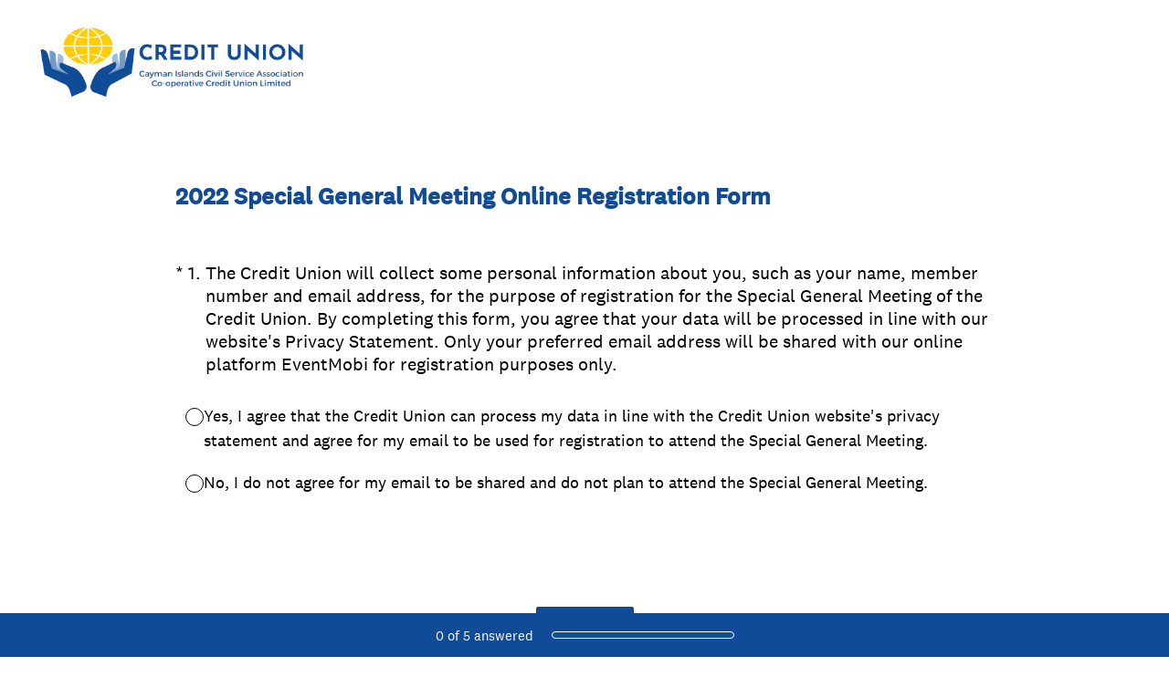

--- FILE ---
content_type: text/javascript
request_url: https://prod.smassets.net/assets/smweb/_next/static/chunks/26-3031fd735f63e937.js
body_size: 20956
content:
"use strict";(self.webpackChunk_N_E=self.webpackChunk_N_E||[]).push([[26],{68762:function(e,t,r){function n(e){for(var t=arguments.length,r=Array(t>1?t-1:0),n=1;n<t;n++)r[n-1]=arguments[n];throw Error("[Immer] minified error nr: "+e+(r.length?" "+r.map(function(e){return"'"+e+"'"}).join(","):"")+". Find the full error at: https://bit.ly/3cXEKWf")}function o(e){return!!e&&!!e[Q]}function i(e){var t;return!!e&&(function(e){if(!e||"object"!=typeof e)return!1;var t=Object.getPrototypeOf(e);if(null===t)return!0;var r=Object.hasOwnProperty.call(t,"constructor")&&t.constructor;return r===Object||"function"==typeof r&&Function.toString.call(r)===$}(e)||Array.isArray(e)||!!e[W]||!!(null===(t=e.constructor)||void 0===t?void 0:t[W])||d(e)||f(e))}function a(e,t,r){void 0===r&&(r=!1),0===u(e)?(r?Object.keys:U)(e).forEach(function(n){r&&"symbol"==typeof n||t(n,e[n],e)}):e.forEach(function(r,n){return t(n,r,e)})}function u(e){var t=e[Q];return t?t.i>3?t.i-4:t.i:Array.isArray(e)?1:d(e)?2:f(e)?3:0}function s(e,t){return 2===u(e)?e.has(t):Object.prototype.hasOwnProperty.call(e,t)}function c(e,t,r){var n=u(e);2===n?e.set(t,r):3===n?e.add(r):e[t]=r}function l(e,t){return e===t?0!==e||1/e==1/t:e!=e&&t!=t}function d(e){return L&&e instanceof Map}function f(e){return M&&e instanceof Set}function v(e){return e.o||e.t}function p(e){if(Array.isArray(e))return Array.prototype.slice.call(e);var t=G(e);delete t[Q];for(var r=U(t),n=0;n<r.length;n++){var o=r[n],i=t[o];!1===i.writable&&(i.writable=!0,i.configurable=!0),(i.get||i.set)&&(t[o]={configurable:!0,writable:!0,enumerable:i.enumerable,value:e[o]})}return Object.create(Object.getPrototypeOf(e),t)}function h(e,t){return void 0===t&&(t=!1),b(e)||o(e)||!i(e)||(u(e)>1&&(e.set=e.add=e.clear=e.delete=m),Object.freeze(e),t&&a(e,function(e,t){return h(t,!0)},!0)),e}function m(){n(2)}function b(e){return null==e||"object"!=typeof e||Object.isFrozen(e)}function y(e){var t=K[e];return t||n(18,e),t}function g(e,t){t&&(y("Patches"),e.u=[],e.s=[],e.v=t)}function E(e){k(e),e.p.forEach(F),e.p=null}function k(e){e===I&&(I=e.l)}function D(e){return I={p:[],l:I,h:e,m:!0,_:0}}function F(e){var t=e[Q];0===t.i||1===t.i?t.j():t.g=!0}function O(e,t){t._=t.p.length;var r=t.p[0],o=void 0!==e&&e!==r;return t.h.O||y("ES5").S(t,e,o),o?(r[Q].P&&(E(t),n(4)),i(e)&&(e=w(t,e),t.l||A(t,e)),t.u&&y("Patches").M(r[Q].t,e,t.u,t.s)):e=w(t,r,[]),E(t),t.u&&t.v(t.u,t.s),e!==z?e:void 0}function w(e,t,r){if(b(t))return t;var n=t[Q];if(!n)return a(t,function(o,i){return C(e,n,t,o,i,r)},!0),t;if(n.A!==e)return t;if(!n.P)return A(e,n.t,!0),n.t;if(!n.I){n.I=!0,n.A._--;var o=4===n.i||5===n.i?n.o=p(n.k):n.o,i=o,u=!1;3===n.i&&(i=new Set(o),o.clear(),u=!0),a(i,function(t,i){return C(e,n,o,t,i,r,u)}),A(e,o,!1),r&&e.u&&y("Patches").N(n,r,e.u,e.s)}return n.o}function C(e,t,r,n,a,u,l){if(o(a)){var d=w(e,a,u&&t&&3!==t.i&&!s(t.R,n)?u.concat(n):void 0);if(c(r,n,d),!o(d))return;e.m=!1}else l&&r.add(a);if(i(a)&&!b(a)){if(!e.h.D&&e._<1)return;w(e,a),t&&t.A.l||A(e,a)}}function A(e,t,r){void 0===r&&(r=!1),!e.l&&e.h.D&&e.m&&h(t,r)}function S(e,t){var r=e[Q];return(r?v(r):e)[t]}function x(e,t){if(t in e)for(var r=Object.getPrototypeOf(e);r;){var n=Object.getOwnPropertyDescriptor(r,t);if(n)return n;r=Object.getPrototypeOf(r)}}function B(e){e.P||(e.P=!0,e.l&&B(e.l))}function P(e){e.o||(e.o=p(e.t))}function j(e,t,r){var n,o,i,a,u,s,c,l=d(t)?y("MapSet").F(t,r):f(t)?y("MapSet").T(t,r):e.O?(i=o={i:(n=Array.isArray(t))?1:0,A:r?r.A:I,P:!1,I:!1,R:{},l:r,t:t,k:null,o:null,j:null,C:!1},a=V,n&&(i=[o],a=H),s=(u=Proxy.revocable(i,a)).revoke,c=u.proxy,o.k=c,o.j=s,c):y("ES5").J(t,r);return(r?r.A:I).p.push(l),l}function N(e,t){switch(t){case 2:return new Map(e);case 3:return Array.from(e)}return p(e)}r.d(t,{xC:function(){return ew},hg:function(){return eq},oM:function(){return eS}});var q,T,I,_="undefined"!=typeof Symbol&&"symbol"==typeof Symbol("x"),L="undefined"!=typeof Map,M="undefined"!=typeof Set,R="undefined"!=typeof Proxy&&void 0!==Proxy.revocable&&"undefined"!=typeof Reflect,z=_?Symbol.for("immer-nothing"):((T={})["immer-nothing"]=!0,T),W=_?Symbol.for("immer-draftable"):"__$immer_draftable",Q=_?Symbol.for("immer-state"):"__$immer_state",$=""+Object.prototype.constructor,U="undefined"!=typeof Reflect&&Reflect.ownKeys?Reflect.ownKeys:void 0!==Object.getOwnPropertySymbols?function(e){return Object.getOwnPropertyNames(e).concat(Object.getOwnPropertySymbols(e))}:Object.getOwnPropertyNames,G=Object.getOwnPropertyDescriptors||function(e){var t={};return U(e).forEach(function(r){t[r]=Object.getOwnPropertyDescriptor(e,r)}),t},K={},V={get:function(e,t){if(t===Q)return e;var r,n,o=v(e);if(!s(o,t))return(n=x(o,t))?"value"in n?n.value:null===(r=n.get)||void 0===r?void 0:r.call(e.k):void 0;var a=o[t];return e.I||!i(a)?a:a===S(e.t,t)?(P(e),e.o[t]=j(e.A.h,a,e)):a},has:function(e,t){return t in v(e)},ownKeys:function(e){return Reflect.ownKeys(v(e))},set:function(e,t,r){var n=x(v(e),t);if(null==n?void 0:n.set)return n.set.call(e.k,r),!0;if(!e.P){var o=S(v(e),t),i=null==o?void 0:o[Q];if(i&&i.t===r)return e.o[t]=r,e.R[t]=!1,!0;if(l(r,o)&&(void 0!==r||s(e.t,t)))return!0;P(e),B(e)}return e.o[t]===r&&(void 0!==r||t in e.o)||Number.isNaN(r)&&Number.isNaN(e.o[t])||(e.o[t]=r,e.R[t]=!0),!0},deleteProperty:function(e,t){return void 0!==S(e.t,t)||t in e.t?(e.R[t]=!1,P(e),B(e)):delete e.R[t],e.o&&delete e.o[t],!0},getOwnPropertyDescriptor:function(e,t){var r=v(e),n=Reflect.getOwnPropertyDescriptor(r,t);return n?{writable:!0,configurable:1!==e.i||"length"!==t,enumerable:n.enumerable,value:r[t]}:n},defineProperty:function(){n(11)},getPrototypeOf:function(e){return Object.getPrototypeOf(e.t)},setPrototypeOf:function(){n(12)}},H={};a(V,function(e,t){H[e]=function(){return arguments[0]=arguments[0][0],t.apply(this,arguments)}}),H.deleteProperty=function(e,t){return H.set.call(this,e,t,void 0)},H.set=function(e,t,r){return V.set.call(this,e[0],t,r,e[0])};var X=new(function(){function e(e){var t=this;this.O=R,this.D=!0,this.produce=function(e,r,o){if("function"==typeof e&&"function"!=typeof r){var a,u=r;return r=e,function(e){var n=this;void 0===e&&(e=u);for(var o=arguments.length,i=Array(o>1?o-1:0),a=1;a<o;a++)i[a-1]=arguments[a];return t.produce(e,function(e){var t;return(t=r).call.apply(t,[n,e].concat(i))})}}if("function"!=typeof r&&n(6),void 0!==o&&"function"!=typeof o&&n(7),i(e)){var s=D(t),c=j(t,e,void 0),l=!0;try{a=r(c),l=!1}finally{l?E(s):k(s)}return"undefined"!=typeof Promise&&a instanceof Promise?a.then(function(e){return g(s,o),O(e,s)},function(e){throw E(s),e}):(g(s,o),O(a,s))}if(!e||"object"!=typeof e){if(void 0===(a=r(e))&&(a=e),a===z&&(a=void 0),t.D&&h(a,!0),o){var d=[],f=[];y("Patches").M(e,a,d,f),o(d,f)}return a}n(21,e)},this.produceWithPatches=function(e,r){if("function"==typeof e)return function(r){for(var n=arguments.length,o=Array(n>1?n-1:0),i=1;i<n;i++)o[i-1]=arguments[i];return t.produceWithPatches(r,function(t){return e.apply(void 0,[t].concat(o))})};var n,o,i=t.produce(e,r,function(e,t){n=e,o=t});return"undefined"!=typeof Promise&&i instanceof Promise?i.then(function(e){return[e,n,o]}):[i,n,o]},"boolean"==typeof(null==e?void 0:e.useProxies)&&this.setUseProxies(e.useProxies),"boolean"==typeof(null==e?void 0:e.autoFreeze)&&this.setAutoFreeze(e.autoFreeze)}var t=e.prototype;return t.createDraft=function(e){i(e)||n(8),o(e)&&(o(t=e)||n(22,t),e=function e(t){if(!i(t))return t;var r,n=t[Q],o=u(t);if(n){if(!n.P&&(n.i<4||!y("ES5").K(n)))return n.t;n.I=!0,r=N(t,o),n.I=!1}else r=N(t,o);return a(r,function(t,o){var i;n&&(2===u(i=n.t)?i.get(t):i[t])===o||c(r,t,e(o))}),3===o?new Set(r):r}(t));var t,r=D(this),s=j(this,e,void 0);return s[Q].C=!0,k(r),s},t.finishDraft=function(e,t){var r=(e&&e[Q]).A;return g(r,t),O(void 0,r)},t.setAutoFreeze=function(e){this.D=e},t.setUseProxies=function(e){e&&!R&&n(20),this.O=e},t.applyPatches=function(e,t){for(r=t.length-1;r>=0;r--){var r,n=t[r];if(0===n.path.length&&"replace"===n.op){e=n.value;break}}r>-1&&(t=t.slice(r+1));var i=y("Patches").$;return o(e)?i(e,t):this.produce(e,function(e){return i(e,t)})},e}()),Y=X.produce;X.produceWithPatches.bind(X),X.setAutoFreeze.bind(X),X.setUseProxies.bind(X),X.applyPatches.bind(X),X.createDraft.bind(X),X.finishDraft.bind(X);var J=r(8593);function Z(e,t){var r=Object.keys(e);if(Object.getOwnPropertySymbols){var n=Object.getOwnPropertySymbols(e);t&&(n=n.filter(function(t){return Object.getOwnPropertyDescriptor(e,t).enumerable})),r.push.apply(r,n)}return r}function ee(e){for(var t=1;t<arguments.length;t++){var r=null!=arguments[t]?arguments[t]:{};t%2?Z(Object(r),!0).forEach(function(t){(0,J.Z)(e,t,r[t])}):Object.getOwnPropertyDescriptors?Object.defineProperties(e,Object.getOwnPropertyDescriptors(r)):Z(Object(r)).forEach(function(t){Object.defineProperty(e,t,Object.getOwnPropertyDescriptor(r,t))})}return e}function et(e){return"Minified Redux error #"+e+"; visit https://redux.js.org/Errors?code="+e+" for the full message or use the non-minified dev environment for full errors. "}var er="function"==typeof Symbol&&Symbol.observable||"@@observable",en=function(){return Math.random().toString(36).substring(7).split("").join(".")},eo={INIT:"@@redux/INIT"+en(),REPLACE:"@@redux/REPLACE"+en(),PROBE_UNKNOWN_ACTION:function(){return"@@redux/PROBE_UNKNOWN_ACTION"+en()}};function ei(){for(var e=arguments.length,t=Array(e),r=0;r<e;r++)t[r]=arguments[r];return 0===t.length?function(e){return e}:1===t.length?t[0]:t.reduce(function(e,t){return function(){return e(t.apply(void 0,arguments))}})}function ea(){for(var e=arguments.length,t=Array(e),r=0;r<e;r++)t[r]=arguments[r];return function(e){return function(){var r=e.apply(void 0,arguments),n=function(){throw Error(et(15))},o={getState:r.getState,dispatch:function(){return n.apply(void 0,arguments)}},i=t.map(function(e){return e(o)});return n=ei.apply(void 0,i)(r.dispatch),ee(ee({},r),{},{dispatch:n})}}}function eu(e){return function(t){var r=t.dispatch,n=t.getState;return function(t){return function(o){return"function"==typeof o?o(r,n,e):t(o)}}}}var es=eu();es.withExtraArgument=eu,r(73656);var ec=(q=function(e,t){return(q=Object.setPrototypeOf||({__proto__:[]})instanceof Array&&function(e,t){e.__proto__=t}||function(e,t){for(var r in t)Object.prototype.hasOwnProperty.call(t,r)&&(e[r]=t[r])})(e,t)},function(e,t){if("function"!=typeof t&&null!==t)throw TypeError("Class extends value "+String(t)+" is not a constructor or null");function r(){this.constructor=e}q(e,t),e.prototype=null===t?Object.create(t):(r.prototype=t.prototype,new r)}),el=function(e,t){var r,n,o,i,a={label:0,sent:function(){if(1&o[0])throw o[1];return o[1]},trys:[],ops:[]};return i={next:u(0),throw:u(1),return:u(2)},"function"==typeof Symbol&&(i[Symbol.iterator]=function(){return this}),i;function u(i){return function(u){return function(i){if(r)throw TypeError("Generator is already executing.");for(;a;)try{if(r=1,n&&(o=2&i[0]?n.return:i[0]?n.throw||((o=n.return)&&o.call(n),0):n.next)&&!(o=o.call(n,i[1])).done)return o;switch(n=0,o&&(i=[2&i[0],o.value]),i[0]){case 0:case 1:o=i;break;case 4:return a.label++,{value:i[1],done:!1};case 5:a.label++,n=i[1],i=[0];continue;case 7:i=a.ops.pop(),a.trys.pop();continue;default:if(!(o=(o=a.trys).length>0&&o[o.length-1])&&(6===i[0]||2===i[0])){a=0;continue}if(3===i[0]&&(!o||i[1]>o[0]&&i[1]<o[3])){a.label=i[1];break}if(6===i[0]&&a.label<o[1]){a.label=o[1],o=i;break}if(o&&a.label<o[2]){a.label=o[2],a.ops.push(i);break}o[2]&&a.ops.pop(),a.trys.pop();continue}i=t.call(e,a)}catch(e){i=[6,e],n=0}finally{r=o=0}if(5&i[0])throw i[1];return{value:i[0]?i[1]:void 0,done:!0}}([i,u])}}},ed=function(e,t){for(var r=0,n=t.length,o=e.length;r<n;r++,o++)e[o]=t[r];return e},ef=Object.defineProperty,ev=Object.defineProperties,ep=Object.getOwnPropertyDescriptors,eh=Object.getOwnPropertySymbols,em=Object.prototype.hasOwnProperty,eb=Object.prototype.propertyIsEnumerable,ey=function(e,t,r){return t in e?ef(e,t,{enumerable:!0,configurable:!0,writable:!0,value:r}):e[t]=r},eg=function(e,t){for(var r in t||(t={}))em.call(t,r)&&ey(e,r,t[r]);if(eh)for(var n=0,o=eh(t);n<o.length;n++){var r=o[n];eb.call(t,r)&&ey(e,r,t[r])}return e},eE=function(e,t){return ev(e,ep(t))},ek="undefined"!=typeof window&&window.__REDUX_DEVTOOLS_EXTENSION_COMPOSE__?window.__REDUX_DEVTOOLS_EXTENSION_COMPOSE__:function(){if(0!=arguments.length)return"object"==typeof arguments[0]?ei:ei.apply(null,arguments)};"undefined"!=typeof window&&window.__REDUX_DEVTOOLS_EXTENSION__&&window.__REDUX_DEVTOOLS_EXTENSION__;var eD=function(e){function t(){for(var r=[],n=0;n<arguments.length;n++)r[n]=arguments[n];var o=e.apply(this,r)||this;return Object.setPrototypeOf(o,t.prototype),o}return ec(t,e),Object.defineProperty(t,Symbol.species,{get:function(){return t},enumerable:!1,configurable:!0}),t.prototype.concat=function(){for(var t=[],r=0;r<arguments.length;r++)t[r]=arguments[r];return e.prototype.concat.apply(this,t)},t.prototype.prepend=function(){for(var e=[],r=0;r<arguments.length;r++)e[r]=arguments[r];return 1===e.length&&Array.isArray(e[0])?new(t.bind.apply(t,ed([void 0],e[0].concat(this)))):new(t.bind.apply(t,ed([void 0],e.concat(this))))},t}(Array),eF=function(e){function t(){for(var r=[],n=0;n<arguments.length;n++)r[n]=arguments[n];var o=e.apply(this,r)||this;return Object.setPrototypeOf(o,t.prototype),o}return ec(t,e),Object.defineProperty(t,Symbol.species,{get:function(){return t},enumerable:!1,configurable:!0}),t.prototype.concat=function(){for(var t=[],r=0;r<arguments.length;r++)t[r]=arguments[r];return e.prototype.concat.apply(this,t)},t.prototype.prepend=function(){for(var e=[],r=0;r<arguments.length;r++)e[r]=arguments[r];return 1===e.length&&Array.isArray(e[0])?new(t.bind.apply(t,ed([void 0],e[0].concat(this)))):new(t.bind.apply(t,ed([void 0],e.concat(this))))},t}(Array);function eO(e){return i(e)?Y(e,function(){}):e}function ew(e){var t,r=function(e){var t,r,n,o;return void 0===(t=e)&&(t={}),n=void 0===(r=t.thunk)||r,t.immutableCheck,t.serializableCheck,o=new eD,n&&("boolean"==typeof n?o.push(es):o.push(es.withExtraArgument(n.extraArgument))),o},n=e||{},o=n.reducer,i=void 0===o?void 0:o,a=n.middleware,u=void 0===a?r():a,s=n.devTools,c=void 0===s||s,l=n.preloadedState,d=n.enhancers,f=void 0===d?void 0:d;if("function"==typeof i)t=i;else if(function(e){if("object"!=typeof e||null===e)return!1;var t=Object.getPrototypeOf(e);if(null===t)return!0;for(var r=t;null!==Object.getPrototypeOf(r);)r=Object.getPrototypeOf(r);return t===r}(i))t=function(e){for(var t,r=Object.keys(e),n={},o=0;o<r.length;o++){var i=r[o];"function"==typeof e[i]&&(n[i]=e[i])}var a=Object.keys(n);try{!function(e){Object.keys(e).forEach(function(t){var r=e[t];if(void 0===r(void 0,{type:eo.INIT}))throw Error(et(12));if(void 0===r(void 0,{type:eo.PROBE_UNKNOWN_ACTION()}))throw Error(et(13))})}(n)}catch(e){t=e}return function(e,r){if(void 0===e&&(e={}),t)throw t;for(var o=!1,i={},u=0;u<a.length;u++){var s=a[u],c=n[s],l=e[s],d=c(l,r);if(void 0===d)throw r&&r.type,Error(et(14));i[s]=d,o=o||d!==l}return(o=o||a.length!==Object.keys(e).length)?i:e}}(i);else throw Error('"reducer" is a required argument, and must be a function or an object of functions that can be passed to combineReducers');var v=u;"function"==typeof v&&(v=v(r));var p=ea.apply(void 0,v),h=ei;c&&(h=ek(eg({trace:!1},"object"==typeof c&&c)));var m=new eF(p),b=m;return Array.isArray(f)?b=ed([p],f):"function"==typeof f&&(b=f(m)),function e(t,r,n){if("function"==typeof r&&"function"==typeof n||"function"==typeof n&&"function"==typeof arguments[3])throw Error(et(0));if("function"==typeof r&&void 0===n&&(n=r,r=void 0),void 0!==n){if("function"!=typeof n)throw Error(et(1));return n(e)(t,r)}if("function"!=typeof t)throw Error(et(2));var o,i=t,a=r,u=[],s=u,c=!1;function l(){s===u&&(s=u.slice())}function d(){if(c)throw Error(et(3));return a}function f(e){if("function"!=typeof e)throw Error(et(4));if(c)throw Error(et(5));var t=!0;return l(),s.push(e),function(){if(t){if(c)throw Error(et(6));t=!1,l();var r=s.indexOf(e);s.splice(r,1),u=null}}}function v(e){if(!function(e){if("object"!=typeof e||null===e)return!1;for(var t=e;null!==Object.getPrototypeOf(t);)t=Object.getPrototypeOf(t);return Object.getPrototypeOf(e)===t}(e))throw Error(et(7));if(void 0===e.type)throw Error(et(8));if(c)throw Error(et(9));try{c=!0,a=i(a,e)}finally{c=!1}for(var t=u=s,r=0;r<t.length;r++)(0,t[r])();return e}return v({type:eo.INIT}),(o={dispatch:v,subscribe:f,getState:d,replaceReducer:function(e){if("function"!=typeof e)throw Error(et(10));i=e,v({type:eo.REPLACE})}})[er]=function(){var e;return(e={subscribe:function(e){if("object"!=typeof e||null===e)throw Error(et(11));function t(){e.next&&e.next(d())}return t(),{unsubscribe:f(t)}}})[er]=function(){return this},e},o}(t,void 0===l?void 0:l,h.apply(void 0,b))}function eC(e,t){function r(){for(var r=[],n=0;n<arguments.length;n++)r[n]=arguments[n];if(t){var o=t.apply(void 0,r);if(!o)throw Error("prepareAction did not return an object");return eg(eg({type:e,payload:o.payload},"meta"in o&&{meta:o.meta}),"error"in o&&{error:o.error})}return{type:e,payload:r[0]}}return r.toString=function(){return""+e},r.type=e,r.match=function(t){return t.type===e},r}function eA(e){var t,r={},n=[],o={addCase:function(e,t){var n="string"==typeof e?e:e.type;if(n in r)throw Error("addCase cannot be called with two reducers for the same action type");return r[n]=t,o},addMatcher:function(e,t){return n.push({matcher:e,reducer:t}),o},addDefaultCase:function(e){return t=e,o}};return e(o),[r,n,t]}function eS(e){var t,r=e.name;if(!r)throw Error("`name` is a required option for createSlice");var n="function"==typeof e.initialState?e.initialState:eO(e.initialState),a=e.reducers||{},u=Object.keys(a),s={},c={},l={};function d(){var t="function"==typeof e.extraReducers?eA(e.extraReducers):[e.extraReducers],r=t[0],a=t[1],u=void 0===a?[]:a,s=t[2],l=void 0===s?void 0:s,d=eg(eg({},void 0===r?{}:r),c);return function(e,t,r,n){void 0===r&&(r=[]);var a,u="function"==typeof t?eA(t):[t,r,void 0],s=u[0],c=u[1],l=u[2];if("function"==typeof e)a=function(){return eO(e())};else{var d=eO(e);a=function(){return d}}function f(e,t){void 0===e&&(e=a());var r=ed([s[t.type]],c.filter(function(e){return(0,e.matcher)(t)}).map(function(e){return e.reducer}));return 0===r.filter(function(e){return!!e}).length&&(r=[l]),r.reduce(function(e,r){if(r){if(o(e)){var n=r(e,t);return void 0===n?e:n}if(i(e))return Y(e,function(e){return r(e,t)});var n=r(e,t);if(void 0===n){if(null===e)return e;throw Error("A case reducer on a non-draftable value must not return undefined")}return n}return e},e)}return f.getInitialState=a,f}(n,function(e){for(var t in d)e.addCase(t,d[t]);for(var r=0;r<u.length;r++){var n=u[r];e.addMatcher(n.matcher,n.reducer)}l&&e.addDefaultCase(l)})}return u.forEach(function(e){var t,n,o=a[e],i=r+"/"+e;"reducer"in o?(t=o.reducer,n=o.prepare):t=o,s[e]=t,c[i]=t,l[e]=n?eC(i,n):eC(i)}),{name:r,reducer:function(e,r){return t||(t=d()),t(e,r)},actions:l,caseReducers:s,getInitialState:function(){return t||(t=d()),t.getInitialState()}}}var ex=function(e){void 0===e&&(e=21);for(var t="",r=e;r--;)t+="ModuleSymbhasOwnPr-0123456789ABCDEFGHNRVfgctiUvz_KqYTJkLxpZXIjQW"[64*Math.random()|0];return t},eB=["name","message","stack","code"],eP=function(e,t){this.payload=e,this.meta=t},ej=function(e,t){this.payload=e,this.meta=t},eN=function(e){if("object"==typeof e&&null!==e){for(var t={},r=0;r<eB.length;r++){var n=eB[r];"string"==typeof e[n]&&(t[n]=e[n])}return t}return{message:String(e)}},eq=function(){function e(e,t,r){var n=eC(e+"/fulfilled",function(e,t,r,n){return{payload:e,meta:eE(eg({},n||{}),{arg:r,requestId:t,requestStatus:"fulfilled"})}}),o=eC(e+"/pending",function(e,t,r){return{payload:void 0,meta:eE(eg({},r||{}),{arg:t,requestId:e,requestStatus:"pending"})}}),i=eC(e+"/rejected",function(e,t,n,o,i){return{payload:o,error:(r&&r.serializeError||eN)(e||"Rejected"),meta:eE(eg({},i||{}),{arg:n,requestId:t,rejectedWithValue:!!o,requestStatus:"rejected",aborted:(null==e?void 0:e.name)==="AbortError",condition:(null==e?void 0:e.name)==="ConditionError"})}}),a="undefined"!=typeof AbortController?AbortController:function(){function e(){this.signal={aborted:!1,addEventListener:function(){},dispatchEvent:function(){return!1},onabort:function(){},removeEventListener:function(){},reason:void 0,throwIfAborted:function(){}}}return e.prototype.abort=function(){},e}();return Object.assign(function(e){return function(u,s,c){var l,d=(null==r?void 0:r.idGenerator)?r.idGenerator(e):ex(),f=new a;function v(e){l=e,f.abort()}var p=function(){var a,p;return a=this,p=function(){var a,p,h,m,b,y;return el(this,function(g){switch(g.label){case 0:var E;if(g.trys.push([0,4,,5]),!(null!==(E=m=null==(a=null==r?void 0:r.condition)?void 0:a.call(r,e,{getState:s,extra:c}))&&"object"==typeof E&&"function"==typeof E.then))return[3,2];return[4,m];case 1:m=g.sent(),g.label=2;case 2:if(!1===m||f.signal.aborted)throw{name:"ConditionError",message:"Aborted due to condition callback returning false."};return b=new Promise(function(e,t){return f.signal.addEventListener("abort",function(){return t({name:"AbortError",message:l||"Aborted"})})}),u(o(d,e,null==(p=null==r?void 0:r.getPendingMeta)?void 0:p.call(r,{requestId:d,arg:e},{getState:s,extra:c}))),[4,Promise.race([b,Promise.resolve(t(e,{dispatch:u,getState:s,extra:c,requestId:d,signal:f.signal,abort:v,rejectWithValue:function(e,t){return new eP(e,t)},fulfillWithValue:function(e,t){return new ej(e,t)}})).then(function(t){if(t instanceof eP)throw t;return t instanceof ej?n(t.payload,d,e,t.meta):n(t,d,e)})])];case 3:return h=g.sent(),[3,5];case 4:return h=(y=g.sent())instanceof eP?i(null,d,e,y.payload,y.meta):i(y,d,e),[3,5];case 5:return r&&!r.dispatchConditionRejection&&i.match(h)&&h.meta.condition||u(h),[2,h]}})},new Promise(function(e,t){var r=function(e){try{o(p.next(e))}catch(e){t(e)}},n=function(e){try{o(p.throw(e))}catch(e){t(e)}},o=function(t){return t.done?e(t.value):Promise.resolve(t.value).then(r,n)};o((p=p.apply(a,null)).next())})}();return Object.assign(p,{abort:v,requestId:d,arg:e,unwrap:function(){return p.then(eT)}})}},{pending:o,rejected:i,fulfilled:n,typePrefix:e})}return e.withTypes=function(){return e},e}();function eT(e){if(e.meta&&e.meta.rejectedWithValue)throw e.payload;if(e.error)throw e.error;return e.payload}var eI="listenerMiddleware";eC(eI+"/add"),eC(eI+"/removeAll"),eC(eI+"/remove"),"function"==typeof queueMicrotask&&queueMicrotask.bind("undefined"!=typeof window?window:void 0!==r.g?r.g:globalThis),"undefined"!=typeof window&&window.requestAnimationFrame&&window.requestAnimationFrame,function(){function e(e,t){var r=u[e];return r?r.enumerable=t:u[e]=r={configurable:!0,enumerable:t,get:function(){var t=this[Q];return V.get(t,e)},set:function(t){var r=this[Q];V.set(r,e,t)}},r}function t(e){for(var t=e.length-1;t>=0;t--){var o=e[t][Q];if(!o.P)switch(o.i){case 5:n(o)&&B(o);break;case 4:r(o)&&B(o)}}}function r(e){for(var t=e.t,r=e.k,n=U(r),o=n.length-1;o>=0;o--){var i=n[o];if(i!==Q){var a=t[i];if(void 0===a&&!s(t,i))return!0;var u=r[i],c=u&&u[Q];if(c?c.t!==a:!l(u,a))return!0}}var d=!!t[Q];return n.length!==U(t).length+(d?0:1)}function n(e){var t=e.k;if(t.length!==e.t.length)return!0;var r=Object.getOwnPropertyDescriptor(t,t.length-1);if(r&&!r.get)return!0;for(var n=0;n<t.length;n++)if(!t.hasOwnProperty(n))return!0;return!1}var i,u={};i={J:function(t,r){var n=Array.isArray(t),o=function(t,r){if(t){for(var n=Array(r.length),o=0;o<r.length;o++)Object.defineProperty(n,""+o,e(o,!0));return n}var i=G(r);delete i[Q];for(var a=U(i),u=0;u<a.length;u++){var s=a[u];i[s]=e(s,t||!!i[s].enumerable)}return Object.create(Object.getPrototypeOf(r),i)}(n,t),i={i:n?5:4,A:r?r.A:I,P:!1,I:!1,R:{},l:r,t:t,k:o,o:null,g:!1,C:!1};return Object.defineProperty(o,Q,{value:i,writable:!0}),o},S:function(e,r,i){i?o(r)&&r[Q].A===e&&t(e.p):(e.u&&function e(t){if(t&&"object"==typeof t){var r=t[Q];if(r){var o=r.t,i=r.k,u=r.R,c=r.i;if(4===c)a(i,function(t){t!==Q&&(void 0!==o[t]||s(o,t)?u[t]||e(i[t]):(u[t]=!0,B(r)))}),a(o,function(e){void 0!==i[e]||s(i,e)||(u[e]=!1,B(r))});else if(5===c){if(n(r)&&(B(r),u.length=!0),i.length<o.length)for(var l=i.length;l<o.length;l++)u[l]=!1;else for(var d=o.length;d<i.length;d++)u[d]=!0;for(var f=Math.min(i.length,o.length),v=0;v<f;v++)i.hasOwnProperty(v)||(u[v]=!0),void 0===u[v]&&e(i[v])}}}}(e.p[0]),t(e.p))},K:function(e){return 4===e.i?r(e):n(e)}},K.ES5||(K.ES5=i)}()},99092:function(e,t,r){r.d(t,{zx:function(){return p}});var n=r(31549),o=r(44194),i=r(28999),a=r(62470),u=r(17713),s=function(){return(s=Object.assign||function(e){for(var t,r=1,n=arguments.length;r<n;r++)for(var o in t=arguments[r])Object.prototype.hasOwnProperty.call(t,o)&&(e[o]=t[o]);return e}).apply(this,arguments)};"function"==typeof SuppressedError&&SuppressedError;var c=(0,u.Im)(function(e){var t=e.spacing,r=e.palette,n=e.type,o=e.motion,i=function(e){return({xs:t[4],sm:t[6],md:t[8],lg:t[10]})[e]};return s(s(s({},{"@keyframes rotate":{"100%":{transform:"rotate(360deg)"}}}),{"@keyframes stretch":{"0%":{strokeDasharray:"339.292, 339.292",strokeDashoffset:"203.57519999999997",animationTimingFunction:"cubic-bezier(0.3, 0, 1, 1)"},"40%":{strokeDasharray:"339.292, 339.292",strokeDashoffset:"253.57519999999997",animationTimingFunction:"cubic-bezier(0, 0, 0.9, 1)"},"65%":{strokeDashoffset:"303.57519999999997"},"100%":{strokeDashoffset:"203.57519999999997"}}}),{wrenchProgressCircle:{boxSizing:"border-box",display:"inline-block",position:"relative",width:function(e){return i(e.size)},height:function(e){return i(e.size)},fill:"none","-webkit-transform":function(e){return e.continuous&&"translate3d(0,0,0)"}},wrenchCirclePath:{transform:"rotate(-90deg)"},wrenchCirclePathGroup:{animation:function(e){return e.continuous&&"$rotate 1s linear infinite"},transformOrigin:function(e){return e.continuous&&"center center"}},wrenchCirclePathBorder:{stroke:function(e){var t;return"dark"===(t=e.color)?r.transparent.dark:"light"===t?r.transparent.light:r.muted.main}},wrenchCirclePathFill:{transition:function(e){return e.animateOnLoad&&"all 1s ".concat(o.curve.ease)},stroke:function(e){var t;return"dark"===(t=e.color)||"light"===t?r.text[t]:r[t].main},strokeLinecap:"round",strokeDasharray:function(e){return e.continuous&&"339.292, 339.292"},strokeDashoffset:function(e){return e.continuous&&"203.57519999999997"},animation:function(e){return e.continuous&&"$stretch 1s infinite"},transformOrigin:function(e){return e.continuous&&"center center"}},wrenchCircleDisplay:{position:"absolute",top:"0",left:"0",width:function(e){return i(e.size)},height:function(e){return i(e.size)},fontSize:function(e){var t;return t=e.size,({xs:n.fontSize.bodySm,sm:n.fontSize.bodySm,md:n.fontSize.body,lg:n.fontSize.pageTitle})[t]},fontWeight:function(e){var t;return t=e.size,({xs:n.fontWeight.regular,sm:n.fontWeight.regular,md:n.fontWeight.medium,lg:n.fontWeight.medium})[t]},display:"inline-flex",alignItems:"center",flexDirection:"column",justifyContent:"center"}})}),l=function(e){var t=e.children,r=e.size,i=void 0===r?"md":r,u=e.percent,l=e.color,d=e.continuous,f=void 0!==d&&d,v=e.valueMax,p=e.valueMin,h=e.valueText,m=e.animateOnLoad,b=void 0!==m&&m,y=function(e,t){var r={};for(var n in e)Object.prototype.hasOwnProperty.call(e,n)&&0>t.indexOf(n)&&(r[n]=e[n]);if(null!=e&&"function"==typeof Object.getOwnPropertySymbols)for(var o=0,n=Object.getOwnPropertySymbols(e);o<n.length;o++)0>t.indexOf(n[o])&&Object.prototype.propertyIsEnumerable.call(e,n[o])&&(r[n[o]]=e[n[o]]);return r}(e,["children","size","percent","color","continuous","valueMax","valueMin","valueText","animateOnLoad"]),g=b?0:u,E=(0,o.useState)(g),k=E[0],D=E[1];(0,o.useEffect)(function(){return D(u)},[u]);var F=c({color:void 0===l?"success":l,size:i,continuous:f,animateOnLoad:b}),O=F.wrenchProgressCircle,w=F.wrenchCirclePath,C=F.wrenchCirclePathGroup,A=F.wrenchCirclePathBorder,S=F.wrenchCirclePathFill,x=F.wrenchCircleDisplay,B={lg:{strokeWidth:8,radius:56},sm:{strokeWidth:16,radius:52},md:{strokeWidth:12,radius:54},xs:{strokeWidth:20,radius:50}}[i],P=B.strokeWidth,j=B.radius,N=2*j*Math.PI,q=f?void 0:"".concat(N," ").concat(N),T=f||null==k?void 0:(100-k)/100*N;return(0,n.jsxs)("div",s({className:O,role:"progressbar","aria-valuenow":null!=k?k:void 0,"aria-valuemax":v,"aria-valuemin":p,"aria-valuetext":h},(0,a.Q6)(y),{children:[(0,n.jsx)("svg",{className:w,role:"img","aria-label":"Progress",viewBox:"0 0 120 120",children:(0,n.jsxs)("g",{className:C,children:[(0,n.jsx)("circle",{className:A,cx:"60",cy:"60",r:j,strokeWidth:P}),(0,n.jsx)("circle",{className:S,cx:"60",cy:"60",r:j,strokeWidth:P,strokeDasharray:q,strokeDashoffset:T})]})}),t&&(0,n.jsx)("div",{className:x,children:t})]}))},d=r(61204),f=function(){return(f=Object.assign||function(e){for(var t,r=1,n=arguments.length;r<n;r++)for(var o in t=arguments[r])Object.prototype.hasOwnProperty.call(t,o)&&(e[o]=t[o]);return e}).apply(this,arguments)};"function"==typeof SuppressedError&&SuppressedError;var v=(0,u.Im)(function(e){var t=e.type,r=e.radius,n=e.shadow,o=e.palette,i=e.spacing,a={height:{sm:32,md:40,lg:48},fontSize:{sm:t.fontSize.bodySm,md:t.fontSize.body,lg:t.fontSize.body},padding:{sm:i[3],md:i[5],lg:i[6]},borderRadius:r.small,boxShadow:n.none},u=function(e,t,r){var n=function(e){return({sm:"8px",md:"16px",lg:"16px"})[e]};return{"& > svg:first-child":f({},e&&{marginRight:"".concat(n(r))}),"& > svg:last-child":f({},t&&{marginLeft:"".concat(n(r))})}};return{wrenchButton:function(e){var r,s,c,l,d,v,p,h,m,b,y,g,E,k,D,F,O,w=e.color,C=e.onDark,A=e.variant,S=e.size;e.ariaPressed;var x=e.pressed,B=e.stretched,P=e.iconOnly,j=e.leftIcon,N=e.rightIcon,q=e.noWrap,T=e.loading,I=C&&x&&(null===(v=o[w])||void 0===v?void 0:v.pressedOnDark)||x&&(null===(p=o[w])||void 0===p?void 0:p.pressed)||C&&(null===(h=o[w])||void 0===h?void 0:h.onDark)||(null===(m=o[w])||void 0===m?void 0:m.main)||o.text[w]||o.text.dark,_=C?o.text.dark:null!==(y=null===(b=o[w])||void 0===b?void 0:b.contrast)&&void 0!==y?y:"",L=I,M=C?null===(g=o[w])||void 0===g?void 0:g.hoverOnDark:null===(E=o[w])||void 0===E?void 0:E.hover,R=C?null===(k=o[w])||void 0===k?void 0:k.pressedOnDark:null===(D=o[w])||void 0===D?void 0:D.pressed,z=I;return("ghost"===A||"text"===A)&&(_=C?null===(F=o[w])||void 0===F?void 0:F.onDark:null===(O=o[w])||void 0===O?void 0:O.main,M=C?o.background.hoverOnDark:o.background.hover,R=C?o.background.pressedOnDark:o.background.pressed,L=x?R:o.transparent.clear,z=I),"text"===A&&(z=o.transparent.clear),"alt"===w&&(_=C?o.text.light:o.text.dark,L=x?R:o.transparent.clear,z=C?o.background.light:o.background.dark,"solid"===A?(M=o.background.hover,R=o.background.pressed,L=x?R:o.background.light,_=o.text.dark):"text"===A&&(z=o.transparent.clear)),f(f(f(f({},B?{display:"flex",width:"100%"}:{display:"inline-flex"}),{boxSizing:"border-box",fontWeight:t.fontWeight.medium,fontFamily:t.fontFamily.base,"-webkit-font-smoothing":"antialiased",justifyContent:"center",alignItems:"center",cursor:"pointer",position:"relative",borderRadius:a.borderRadius,textDecoration:"none",border:"1px solid transparent",boxShadow:a.boxShadow,transition:"color 0.4s, border-color 0.4s, background-color 0.4s, box-shadow 0.4s",padding:[0,P?({sm:i[2],md:i[4],lg:i[5]})[S]:a.padding[S]],fontSize:S?a.fontSize[S]:null,minHeight:S?a.height[S]:null,whiteSpace:q?"nowrap":null,"&:hover, &:focus":{transition:"none",textDecoration:"none"},"&:active":{transition:"none",outline:"none"},'&[disabled], &[aria-disabled="true"]':{pointerEvents:"none",opacity:"0.4"}}),(r=_,s=L,c=M,l=R,{color:void 0!==T&&T?"transparent":r,borderColor:d=z,backgroundColor:s,"&:hover":{boxShadow:function(e){return"text"!==e.variant?n.sky:"none"}},"&:hover, &:focus":f({transition:"none",textDecoration:"none"},void 0===x&&{borderColor:"solid"===A&&"alt"!==w?c:d,backgroundColor:c}),"&:active":{transition:"none",outline:"none",borderColor:"solid"===A&&"alt"!==w?l:d,backgroundColor:l}})),(j||N)&&u(j,N,S))},wrenchButtonLoading:function(){return{position:"absolute",display:"flex"}},wrenchButtonNewTab:function(){return{paddingLeft:i[2],display:"flex"}}}}),p=(0,o.forwardRef)(function(e,t){var r,u=e.ariaPressed,s=e.pressed,c=e.buttonType,p=e.children,h=e.color,m=void 0===h?"primary":h,b=e.onDark,y=e.loading,g=void 0!==y&&y,E=e.disabled,k=e.href,D=e.label,F=e.newTabLabel,O=void 0===F?"This link opens in a new tab":F,w=e.size,C=e.stretched,A=e.variant,S=void 0===A?"solid":A,x=e.noWrap,B=function(e,t){var r={};for(var n in e)Object.prototype.hasOwnProperty.call(e,n)&&0>t.indexOf(n)&&(r[n]=e[n]);if(null!=e&&"function"==typeof Object.getOwnPropertySymbols)for(var o=0,n=Object.getOwnPropertySymbols(e);o<n.length;o++)0>t.indexOf(n[o])&&Object.prototype.propertyIsEnumerable.call(e,n[o])&&(r[n[o]]=e[n[o]]);return r}(e,["ariaPressed","pressed","buttonType","children","color","onDark","loading","disabled","href","label","newTabLabel","size","stretched","variant","noWrap"]),P=o.Children.count(p),j=o.Children.toArray(p),N=!!(1===P&&(0,a.Gf)(j[0]).includes("WithIcon")),q=!!(P>1&&(0,a.Gf)(j[0]).includes("WithIcon")),T=!!(P>1&&(0,a.Gf)(j[j.length-1]).includes("WithIcon"));N&&!D&&console.warn("A label is required when the child of a Button is an icon"),k&&(r=B.target&&"_blank"===B.target&&!B.rel?"noopener noreferrer":void 0);var I=(0,i.Fg)(),_=v({color:m,onDark:void 0!==b&&b,variant:S,size:void 0===w?"md":w,stretched:void 0!==C&&C,ariaPressed:u,pressed:s,theme:I,iconOnly:N,leftIcon:q,rightIcon:T,loading:g,noWrap:void 0!==x&&x}),L=_.wrenchButton,M=_.wrenchButtonLoading,R=_.wrenchButtonNewTab,z=(0,a.Wy)(L,S?"wrenchButton--".concat(S):null,m?"wrenchButton--".concat(m):null),W=g||void 0!==E&&E,Q="alt"===m?I.palette.background.light:I.palette[m].main,$="solid"===S?(0,a.RN)(Q):"dark",U=g?(0,n.jsx)("span",{className:M,children:(0,n.jsx)(l,{color:$,size:"xs",continuous:!0})}):null,G=B.target&&"_blank"===B.target,K=(0,n.jsx)("span",{className:R,children:(0,n.jsx)(d.VBb,{title:O,"aria-label":O,size:"md"})});return(0,a.U4)(B,!!k)?(0,n.jsxs)("a",f({},(0,a.Q6)(B),{className:z,href:W?void 0:k,role:W?"link":void 0,"aria-disabled":W?"true":void 0,"aria-label":G&&N?O:void 0,title:D,rel:r,ref:t,children:[U,p,!N&&G&&K]})):(0,n.jsxs)("button",f({},(0,a.Q6)(B),{className:z,type:void 0===c?"button":c,disabled:W,"aria-pressed":u||s,"aria-label":D,ref:t,children:[U,p]}))});!function(e,t,r){if(r||2==arguments.length)for(var n,o=0,i=t.length;o<i;o++)!n&&o in t||(n||(n=Array.prototype.slice.call(t,0,o)),n[o]=t[o]);e.concat(n||Array.prototype.slice.call(t))}(["alt","link"],u.kg,!0)},15780:function(e,t,r){r.d(t,{Qb:function(){return g}}),r(17361);var n,o=(r(44194),r(10027));r(31549);var i=["primary","secondary","success","warning","upgrade","error","info","muted"],a=["dark","light","darkMuted","lightMuted","link"],u=["main","light","dark","overlay","accent","hover","hoverOnDark","pressed","pressedOnDark"],s=["primary","success","warning","error","info","upgrade","muted"],c=["main","active","hover","muted","success","error"],l=["one","two","three","four","five","six","seven","eight","nine","ten"],d=["regular","medium"],f=Object.freeze(l.map(function(e){return"data-".concat(e)})),v=function(e,t){return e.includes(t)},p=function(e){return v(i,e)},h=function(e,t,r,n){var o=void 0===r?{}:r,i=o.semanticKey,d=void 0===i?"main":i,h=o.semanticBackgroundKey,m=o.colorType,b=o.semanticOnDarkKey,y=o.fallback,g=null!=y?y:"currentcolor";if(!t)return g;var E=void 0===m?"semantic":m;return"object"==typeof t&&"main"in t?g=t[d]:("semantic"===E&&(n&&p(t)?g=e[t][void 0===b?"onDark":b]:p(t)?g=e[t][d]:E="link"),"link"===E&&("link"===t?g=e[t][d]:E="text"),"text"===E&&(v(a,t)?g=e[E][t]:E="background"),"background"===E&&(v(u,t)?g=e[E][t]:v(s,t)?g=e[E][t][void 0===h?"light":h]:E="border"),"border"===E&&(v(c,t)?g=e[E][t]:E="data"),"data"===E&&(v(f,t)?g=e[E][t.split("-")[1]]:v(l,t)&&(g=e[E][t]))),g};n=function(e){var t=e.type,r=t.assets,n=t.fontFamily,o=t.fontWeight,i=t.fontSize,a="".concat(r.base).concat(r.path);return{"@font-face":d.map(function(e){var t=o[e];return{fontFamily:r.name,fontWeight:t,fontDisplay:"swap",src:"url(".concat(a,"/").concat(e,".woff2) format('woff2')"),fallbacks:[{src:"url(".concat(a,"/").concat(e,".woff) format('woff')")},{src:"url(".concat(a,"/").concat(e,".eot#iefix) format('embedded-opentype')")}]}}),"@global":{"[class*='wrench'], [class*='wrench']::before, [class*='wrench']::after":{fontFamily:n.base,"-webkit-font-smoothing":"antialiased",boxSizing:"border-box"},body:{fontSize:i.body}}}},(0,o.QM)(n,void 0);var m={transparent:{clear:"transparent",dark:"rgba(64,64,64,0.2)",light:"rgba(255, 255, 255, 0.2)"},primary:{main:"#008323",contrast:"#FFFFFF",onDark:"#73BB86",hover:"#007020",hoverOnDark:"#69AB7A",pressed:"#005C1C",pressedOnDark:"#5F9E6F"},secondary:{main:"#757575",contrast:"#FFFFFF",onDark:"#D0D0D0",hover:"#696969",hoverOnDark:"#BDBDBD",pressed:"#525252",pressedOnDark:"#A3A3A3"},success:{main:"#008323",contrast:"#FFFFFF",onDark:"#73BB86",hover:"#007020",hoverOnDark:"#69AB7A",pressed:"#005C1C",pressedOnDark:"#5F9E6F"},warning:{main:"#F7B500",contrast:"#404040",onDark:"#FAD366",hover:"#D6A200",hoverOnDark:"#DAC35A",pressed:"#B38C00",pressedOnDark:"#BE9D3F"},error:{main:"#CC0000",contrast:"#FFFFFF",onDark:"#EA9494",hover:"#B30000",hoverOnDark:"#DD8484",pressed:"#990000",pressedOnDark:"#D17B7B"},info:{main:"#2CB2F1",contrast:"#000000",onDark:"#56C1F4",hover:"#269AD0",hoverOnDark:"#4AABD3",pressed:"#1F86B0",pressedOnDark:"#3C92B2"},upgrade:{main:"#FFE11B",contrast:"#404040",onDark:"#FFF3A4",hover:"#DBCB00",hoverOnDark:"#DDD892",pressed:"#BDB200",pressedOnDark:"#C1BC7A"},muted:{main:"#D0D0D0",contrast:"#404040",onDark:"#D0D0D0",hover:"#BDBDBD",hoverOnDark:"#BDBDBD",pressed:"#A6A6A6",pressedOnDark:"#A6A6A6"},link:{main:"#0A7CC1",contrast:"#FFFFFF",onDark:"#71B3DB",hover:"#096B9E",hoverOnDark:"#6AA1C2",pressed:"#075A86",pressedOnDark:"#5C8BA8"},text:{dark:"#404040",darkMuted:"#757575",light:"#FFFFFF",lightMuted:"#EFEFEF",link:"#0A7CC1"},background:{main:"#f7f7f7",light:"#ffffff",dark:"#404040",overlay:"rgba(117, 117, 117, .86)",accent:"#EFEFEF",hover:"#E8E8E8",hoverOnDark:"#4D586F",pressed:"#D9D9D9",pressedOnDark:"#5E6A87",primary:{light:"#E5F3E9",medium:"#C2E1CA"},success:{light:"#E5F3E9",medium:"#C2E1CA"},warning:{light:"#FFEEC0",medium:"#FCE39E"},error:{light:"#FBEAEA",medium:"#F4C7C7"},info:{light:"#DCF0FF",medium:"#C4E0F0"},upgrade:{light:"#FFF9D1",medium:"#FFF3A4"},muted:{light:"#EFEFEF",medium:"#EFEFEF"}},border:{main:"#d0d0d0",hover:"#757575",active:"#404040",muted:"#EDEEEE",success:"#008323",error:"#CC0000"},data:{one:"#507CB6",two:"#00BF6F",three:"#6BC8CD",four:"#F9BE00",five:"#7D5E90",six:"#DB4D5C",seven:"#768086",eight:"#D25F90",nine:"#A38364",ten:"#FF8B4F"}};h(m,"main",{colorType:"border"}),h(m,"main",{colorType:"border"}),h(m,"hover",{colorType:"border"}),h(m,"active",{colorType:"border"}),h(m,"muted",{colorType:"border"}),h(m,"dark",{colorType:"background"}),h(m,"light",{colorType:"background"});var b={transparent:{clear:"transparent",dark:"rgba(51,62,72,0.2)",light:"rgba(255, 255, 255, 0.2)"},primary:{main:"#00BF6F",contrast:"#FFFFFF",onDark:"#00BF6F",hover:"#00AD65",hoverOnDark:"#00B368",pressed:"#009E5C",pressedOnDark:"#00A862"},secondary:{main:"#6B787F",contrast:"#FFFFFF",onDark:"#D0D2D3",hover:"#5F6C72",hoverOnDark:"#D8DADA",pressed:"#545E64",pressedOnDark:"#E2E4E4"},success:{main:"#00BF6F",contrast:"#FFFFFF",onDark:"#00BF6F",hover:"#00AD65",hoverOnDark:"#00B368",pressed:"#009E5C",pressedOnDark:"#00A862"},warning:{main:"#F05B24",contrast:"#FFFFFF",onDark:"#F48B64",hover:"#EA4A10",hoverOnDark:"#F37A4F",pressed:"#DB460F",pressedOnDark:"#F16837"},error:{main:"#AC145A",contrast:"#FFFFFF",onDark:"#D993B3",hover:"#9B1252",hoverOnDark:"#D382A7",pressed:"#8D114B",pressedOnDark:"#CE739C"},info:{main:"#2DCCD3",contrast:"#333E48",onDark:"#2DCCD3",hover:"#28B6BD",hoverOnDark:"#2BC2CA",pressed:"#25A6AD",pressedOnDark:"#28B6BD"},upgrade:{main:"#F9BE00",contrast:"#333E48",onDark:"#F9BE00",hover:"#E0AC00",hoverOnDark:"#EBB400",pressed:"#C79800",pressedOnDark:"#E0AC00"},muted:{main:"#D0D2D3",contrast:"#333E48",onDark:"#D0D2D3",hover:"#BABFBF",hoverOnDark:"#D8DADA",pressed:"#A1AAAA",pressedOnDark:"#E2E4E4"},link:{main:"#007FAA",contrast:"#FFFFFF",onDark:"#63B1CB",hover:"#02769D",hoverOnDark:"#75BAD1",pressed:"#026E92",pressedOnDark:"#85C2D6"},text:{dark:"#333E48",darkMuted:"#6B787F",light:"#FFFFFF",lightMuted:"#D0D2D3",link:"#007FAA"},background:{main:"#F7F8FA",light:"#FFFFFF",dark:"#333E48",overlay:"rgba(107, 120, 127, .86)",accent:"#EDEEEE",hover:"#E8E8E8",hoverOnDark:"#4D586F",pressed:"#D9D9D9",pressedOnDark:"#5E6A87",primary:{light:"#E5F9F1",medium:"#ADEBD1"},success:{light:"#E5F9F1",medium:"#ADEBD1"},warning:{light:"#FDEBE5",medium:"#FBD8CA"},error:{light:"#F5E3EB",medium:"#EBC7D7"},info:{light:"#E6F9FA",medium:"#CDF3F4"},upgrade:{light:"#FEF2CC",medium:"#FDE599"},muted:{light:"#EDEEEE",medium:"#EDEEEE"}},border:{main:"#D0D2D3",hover:"#6B787F",active:"#333E48",muted:"#EDEEEE",success:"#00BF6F",error:"#AC145A"},data:{one:"#507CB6",two:"#00BF6F",three:"#6BC8CD",four:"#F9BE00",five:"#7D5E90",six:"#DB4D5C",seven:"#768086",eight:"#D25F90",nine:"#A38364",ten:"#FF8B4F"}},y={main:[1,"solid",h(b,"main",{colorType:"border"})],hover:[1,"solid",h(b,"hover",{colorType:"border"})],active:[1,"solid",h(b,"active",{colorType:"border"})],muted:[1,"solid",h(b,"muted",{colorType:"border"})],dark:[1,"solid",h(b,"dark",{colorType:"background"})],light:[2,"solid",h(b,"light",{colorType:"background"})]},g={name:"Wrench",type:{assets:{base:"https://".concat("cdn.smassets.net","/assets/static"),path:"/fonts/national2",name:"'National 2'",version:2},fontFamily:{base:"'National 2', 'Helvetica Neue', Helvetica, Arial, 'Hiragino Sans', 'Hiragino Kaku Gothic Pro', '游ゴシック', '游ゴシック体', YuGothic, 'Yu Gothic', 'ＭＳ ゴシック', 'MS Gothic', sans-serif",headings:"'National 2', 'Helvetica Neue', Helvetica, Arial, 'Hiragino Sans', 'Hiragino Kaku Gothic Pro', '游ゴシック', '游ゴシック体', YuGothic, 'Yu Gothic', 'ＭＳ ゴシック', 'MS Gothic', sans-serif",icon:"Mateo"},fontSize:{caption:12,bodySm:14,body:16,cardTitle:20,sectionTitleSm:24,sectionTitle:28,pageTitle:32,hero1:48,hero2:40},fontWeight:{regular:400,medium:500}},palette:b,spacing:{1:4,2:8,3:12,4:16,5:24,6:32,7:48,8:64,9:96,10:128},motion:{curve:{enter:"cubic-bezier(0, 0, 0, 1)",exit:"cubic-bezier(1, 0, 1, 1)",ease:"cubic-bezier(.2, 0, .1, 1)",easeReverse:"cubic-bezier(.9, 0, .8, 1)",bounceStart:"cubic-bezier(0, 0, .1, 1)",bounceEnd:"cubic-bezier(.2, 0, 0, 1)"},fade:{speed:{slow:300,normal:200,fast:100}},slide:{speed:{slow:450,normal:350,fast:250},distance:{normal:25,near:5,far:75}}},border:y,radius:{zero:0,small:4,medium:16,large:24,full:"50%"},shadow:{none:"none",sky:"0 2px 4px 0 rgba(0, 0, 0, 0.14)",space:"0 2px 8px 0 rgba(0,0,0,0.14)",left:"6px 0 12px 0 rgba(0, 0, 0, 0.06)",right:"-6px 0 12px 0 rgba(0, 0, 0, 0.06)",bottom:"0 -6px 12px 0 rgba(0, 0, 0, 0.06)"},breakpoints:{xs:0,sm:576,md:768,lg:992,xl:1200},iconSize:{sm:14,md:16,lg:24,xl:32},elevation:{none:0,sky:999,space:9999}},E=function(){return(E=Object.assign||function(e){for(var t,r=1,n=arguments.length;r<n;r++)for(var o in t=arguments[r])Object.prototype.hasOwnProperty.call(t,o)&&(e[o]=t[o]);return e}).apply(this,arguments)};"function"==typeof SuppressedError&&SuppressedError;var k={border:"2px solid #2dccd3",backgroundColor:"rgba(45,204,211,.6)",fontFamily:"Roboto, Helvetica, Arial"};E(E({},k),{marginBottom:"16px"}),E(E({},k),{backgroundColor:"#ffffff",border:"none"}),E(E({},k),{padding:8,margin:8}),E(E({},k),{padding:8,margin:8,height:40}),E(E({},k),{padding:8,margin:8,height:80}),E(E({},k),{padding:8,margin:8,height:120})},17713:function(e,t,r){r.d(t,{Im:function(){return u},Lq:function(){return y},kg:function(){return s}});var n=r(17361),o=r.n(n),i=r(44194),a=r(10027);r(31549);var u=function(e,t){var r=(0,a.QM)(e,t);return function(e){var t=(0,i.useRef)(e);return t.current&&o()(e,t.current)||(t.current=e),r(t.current)}},s=["primary","secondary","success","warning","upgrade","error","info","muted"],c=["dark","light","darkMuted","lightMuted","link"],l=["main","light","dark","overlay","accent","hover","hoverOnDark","pressed","pressedOnDark"],d=["primary","success","warning","error","info","upgrade","muted"],f=["main","active","hover","muted","success","error"],v=["one","two","three","four","five","six","seven","eight","nine","ten"],p=["regular","medium"],h=Object.freeze(v.map(function(e){return"data-".concat(e)})),m=function(e,t){return e.includes(t)},b=function(e){return m(s,e)},y=function(e,t,r,n){var o=void 0===r?{}:r,i=o.semanticKey,a=void 0===i?"main":i,u=o.semanticBackgroundKey,s=o.colorType,p=o.semanticOnDarkKey,y=o.fallback,g=null!=y?y:"currentcolor";if(!t)return g;var E=void 0===s?"semantic":s;return"object"==typeof t&&"main"in t?g=t[a]:("semantic"===E&&(n&&b(t)?g=e[t][void 0===p?"onDark":p]:b(t)?g=e[t][a]:E="link"),"link"===E&&("link"===t?g=e[t][a]:E="text"),"text"===E&&(m(c,t)?g=e[E][t]:E="background"),"background"===E&&(m(l,t)?g=e[E][t]:m(d,t)?g=e[E][t][void 0===u?"light":u]:E="border"),"border"===E&&(m(f,t)?g=e[E][t]:E="data"),"data"===E&&(m(h,t)?g=e[E][t.split("-")[1]]:m(v,t)&&(g=e[E][t]))),g};u(function(e){var t=e.type,r=t.assets,n=t.fontFamily,o=t.fontWeight,i=t.fontSize,a="".concat(r.base).concat(r.path);return{"@font-face":p.map(function(e){var t=o[e];return{fontFamily:r.name,fontWeight:t,fontDisplay:"swap",src:"url(".concat(a,"/").concat(e,".woff2) format('woff2')"),fallbacks:[{src:"url(".concat(a,"/").concat(e,".woff) format('woff')")},{src:"url(".concat(a,"/").concat(e,".eot#iefix) format('embedded-opentype')")}]}}),"@global":{"[class*='wrench'], [class*='wrench']::before, [class*='wrench']::after":{fontFamily:n.base,"-webkit-font-smoothing":"antialiased",boxSizing:"border-box"},body:{fontSize:i.body}}}});var g={transparent:{clear:"transparent",dark:"rgba(51,62,72,0.2)",light:"rgba(255, 255, 255, 0.2)"},primary:{main:"#00BF6F",contrast:"#FFFFFF",onDark:"#00BF6F",hover:"#00AD65",hoverOnDark:"#00B368",pressed:"#009E5C",pressedOnDark:"#00A862"},secondary:{main:"#6B787F",contrast:"#FFFFFF",onDark:"#D0D2D3",hover:"#5F6C72",hoverOnDark:"#D8DADA",pressed:"#545E64",pressedOnDark:"#E2E4E4"},success:{main:"#00BF6F",contrast:"#FFFFFF",onDark:"#00BF6F",hover:"#00AD65",hoverOnDark:"#00B368",pressed:"#009E5C",pressedOnDark:"#00A862"},warning:{main:"#F05B24",contrast:"#FFFFFF",onDark:"#F48B64",hover:"#EA4A10",hoverOnDark:"#F37A4F",pressed:"#DB460F",pressedOnDark:"#F16837"},error:{main:"#AC145A",contrast:"#FFFFFF",onDark:"#D993B3",hover:"#9B1252",hoverOnDark:"#D382A7",pressed:"#8D114B",pressedOnDark:"#CE739C"},info:{main:"#2DCCD3",contrast:"#333E48",onDark:"#2DCCD3",hover:"#28B6BD",hoverOnDark:"#2BC2CA",pressed:"#25A6AD",pressedOnDark:"#28B6BD"},upgrade:{main:"#F9BE00",contrast:"#333E48",onDark:"#F9BE00",hover:"#E0AC00",hoverOnDark:"#EBB400",pressed:"#C79800",pressedOnDark:"#E0AC00"},muted:{main:"#D0D2D3",contrast:"#333E48",onDark:"#D0D2D3",hover:"#BABFBF",hoverOnDark:"#D8DADA",pressed:"#A1AAAA",pressedOnDark:"#E2E4E4"},link:{main:"#007FAA",contrast:"#FFFFFF",onDark:"#63B1CB",hover:"#02769D",hoverOnDark:"#75BAD1",pressed:"#026E92",pressedOnDark:"#85C2D6"},text:{dark:"#333E48",darkMuted:"#6B787F",light:"#FFFFFF",lightMuted:"#D0D2D3",link:"#007FAA"},background:{main:"#F7F8FA",light:"#FFFFFF",dark:"#333E48",overlay:"rgba(107, 120, 127, .86)",accent:"#EDEEEE",hover:"#E8E8E8",hoverOnDark:"#4D586F",pressed:"#D9D9D9",pressedOnDark:"#5E6A87",primary:{light:"#E5F9F1",medium:"#ADEBD1"},success:{light:"#E5F9F1",medium:"#ADEBD1"},warning:{light:"#FDEBE5",medium:"#FBD8CA"},error:{light:"#F5E3EB",medium:"#EBC7D7"},info:{light:"#E6F9FA",medium:"#CDF3F4"},upgrade:{light:"#FEF2CC",medium:"#FDE599"},muted:{light:"#EDEEEE",medium:"#EDEEEE"}},border:{main:"#D0D2D3",hover:"#6B787F",active:"#333E48",muted:"#EDEEEE",success:"#00BF6F",error:"#AC145A"},data:{one:"#507CB6",two:"#00BF6F",three:"#6BC8CD",four:"#F9BE00",five:"#7D5E90",six:"#DB4D5C",seven:"#768086",eight:"#D25F90",nine:"#A38364",ten:"#FF8B4F"}};y(g,"main",{colorType:"border"}),y(g,"hover",{colorType:"border"}),y(g,"active",{colorType:"border"}),y(g,"muted",{colorType:"border"}),y(g,"dark",{colorType:"background"}),y(g,"light",{colorType:"background"});var E=function(){return(E=Object.assign||function(e){for(var t,r=1,n=arguments.length;r<n;r++)for(var o in t=arguments[r])Object.prototype.hasOwnProperty.call(t,o)&&(e[o]=t[o]);return e}).apply(this,arguments)};"function"==typeof SuppressedError&&SuppressedError;var k={border:"2px solid #2dccd3",backgroundColor:"rgba(45,204,211,.6)",fontFamily:"Roboto, Helvetica, Arial"};E(E({},k),{marginBottom:"16px"}),E(E({},k),{backgroundColor:"#ffffff",border:"none"}),E(E({},k),{padding:8,margin:8}),E(E({},k),{padding:8,margin:8,height:40}),E(E({},k),{padding:8,margin:8,height:80}),E(E({},k),{padding:8,margin:8,height:120})},62470:function(e,t,r){r.d(t,{Gf:function(){return a},Q6:function(){return u},RN:function(){return i},U4:function(){return s},Wy:function(){return n.Z}});var n=r(7829);r(17713);var o=r(44194);r(76789),r(56321),r(31549);var i=function(e){var t,r=0,n=0,o=0;if(e.match(/^rgb/)){var i=null!==(t=e.match(/^rgba?\((\d+),\s*(\d+),\s*(\d+)(?:,\s*(\d+(?:\.\d+)?))?\)$/))&&void 0!==t?t:["","",""];r=parseInt(i[1],10),n=parseInt(i[2],10),o=parseInt(i[3],10)}else{var a=e.length<5?/./g:"",i=+"0x".concat(e.slice(1).replace(a,"$&$&"));r=i>>16,n=i>>8&255,o=255&i}return Math.sqrt(r*r*.299+n*n*.587+o*o*.114)>160?"dark":"light"},a=function(e){var t,r,n=(0,o.isValidElement)(e)?e.type:"";return"function"==typeof n||"object"==typeof n?null!==(r=null!==(t=n.displayName)&&void 0!==t?t:n.name)&&void 0!==r?r:"Unknown":"symbol"==typeof n?n.toString():n};"function"==typeof SuppressedError&&SuppressedError;var u=function(e){return e.className,e.style,function(e,t){var r={};for(var n in e)Object.prototype.hasOwnProperty.call(e,n)&&0>t.indexOf(n)&&(r[n]=e[n]);if(null!=e&&"function"==typeof Object.getOwnPropertySymbols)for(var o=0,n=Object.getOwnPropertySymbols(e);o<n.length;o++)0>t.indexOf(n[o])&&Object.prototype.propertyIsEnumerable.call(e,n[o])&&(r[n[o]]=e[n[o]]);return r}(e,["className","style"])},s=function(e,t){return t}},62369:function(e,t){Symbol.for("react.element"),Symbol.for("react.portal"),Symbol.for("react.fragment"),Symbol.for("react.strict_mode"),Symbol.for("react.profiler"),Symbol.for("react.provider"),Symbol.for("react.context"),Symbol.for("react.server_context"),Symbol.for("react.forward_ref"),Symbol.for("react.suspense"),Symbol.for("react.suspense_list"),Symbol.for("react.memo"),Symbol.for("react.lazy"),Symbol.for("react.offscreen"),Symbol.for("react.module.reference")},87101:function(e,t,r){r(62369)},42756:function(e,t,r){r.d(t,{zt:function(){return m},I0:function(){return g},v9:function(){return v}});var n=r(39785),o=r(59732),i=r(56321);let a=function(e){e()},u=()=>a;var s=r(44194);let c=(0,s.createContext)(null);function l(){return(0,s.useContext)(c)}let d=()=>{throw Error("uSES not initialized!")},f=(e,t)=>e===t,v=function(e=c){let t=e===c?l:()=>(0,s.useContext)(e);return function(e,r=f){let{store:n,subscription:o,getServerState:i}=t(),a=d(o.addNestedSub,n.getState,i||n.getState,e,r);return(0,s.useDebugValue)(a),a}}();r(10063),r(87101);let p={notify(){},get:()=>[]},h="undefined"!=typeof window&&void 0!==window.document&&void 0!==window.document.createElement?s.useLayoutEffect:s.useEffect;var m=function({store:e,context:t,children:r,serverState:n}){let o=(0,s.useMemo)(()=>{let t=function(e,t){let r;let n=p;function o(){a.onStateChange&&a.onStateChange()}function i(){r||(r=e.subscribe(o),n=function(){let e=u(),t=null,r=null;return{clear(){t=null,r=null},notify(){e(()=>{let e=t;for(;e;)e.callback(),e=e.next})},get(){let e=[],r=t;for(;r;)e.push(r),r=r.next;return e},subscribe(e){let n=!0,o=r={callback:e,next:null,prev:r};return o.prev?o.prev.next=o:t=o,function(){n&&null!==t&&(n=!1,o.next?o.next.prev=o.prev:r=o.prev,o.prev?o.prev.next=o.next:t=o.next)}}}}())}let a={addNestedSub:function(e){return i(),n.subscribe(e)},notifyNestedSubs:function(){n.notify()},handleChangeWrapper:o,isSubscribed:function(){return!!r},trySubscribe:i,tryUnsubscribe:function(){r&&(r(),r=void 0,n.clear(),n=p)},getListeners:()=>n};return a}(e);return{store:e,subscription:t,getServerState:n?()=>n:void 0}},[e,n]),i=(0,s.useMemo)(()=>e.getState(),[e]);h(()=>{let{subscription:t}=o;return t.onStateChange=t.notifyNestedSubs,t.trySubscribe(),i!==e.getState()&&t.notifyNestedSubs(),()=>{t.tryUnsubscribe(),t.onStateChange=void 0}},[o,i]);let a=t||c;return s.createElement(a.Provider,{value:o},r)};function b(e=c){let t=e===c?l:()=>(0,s.useContext)(e);return function(){let{store:e}=t();return e}}let y=b(),g=function(e=c){let t=e===c?y:b(e);return function(){return t().dispatch}}();d=o.useSyncExternalStoreWithSelector,n.useSyncExternalStore,a=i.unstable_batchedUpdates},45279:function(e,t,r){r.d(t,{P1:function(){return i}});var n="NOT_FOUND",o=function(e,t){return e===t},i=function(e){for(var t=arguments.length,r=Array(t>1?t-1:0),n=1;n<t;n++)r[n-1]=arguments[n];return function(){for(var t,n=arguments.length,o=Array(n),i=0;i<n;i++)o[i]=arguments[i];var a=0,u={memoizeOptions:void 0},s=o.pop();if("object"==typeof s&&(u=s,s=o.pop()),"function"!=typeof s)throw Error("createSelector expects an output function after the inputs, but received: ["+typeof s+"]");var c=u.memoizeOptions,l=void 0===c?r:c,d=Array.isArray(l)?l:[l],f=function(e){var t=Array.isArray(e[0])?e[0]:e;if(!t.every(function(e){return"function"==typeof e}))throw Error("createSelector expects all input-selectors to be functions, but received the following types: ["+t.map(function(e){return"function"==typeof e?"function "+(e.name||"unnamed")+"()":typeof e}).join(", ")+"]");return t}(o),v=e.apply(void 0,[function(){return a++,s.apply(null,arguments)}].concat(d)),p=e(function(){for(var e=[],r=f.length,n=0;n<r;n++)e.push(f[n].apply(null,arguments));return t=v.apply(null,e)});return Object.assign(p,{resultFunc:s,memoizedResultFunc:v,dependencies:f,lastResult:function(){return t},recomputations:function(){return a},resetRecomputations:function(){return a=0}}),p}}(function(e,t){var r,i,a="object"==typeof t?t:{equalityCheck:t},u=a.equalityCheck,s=a.maxSize,c=void 0===s?1:s,l=a.resultEqualityCheck,d=(r=void 0===u?o:u,function(e,t){if(null===e||null===t||e.length!==t.length)return!1;for(var n=e.length,o=0;o<n;o++)if(!r(e[o],t[o]))return!1;return!0}),f=1===c?{get:function(e){return i&&d(i.key,e)?i.value:n},put:function(e,t){i={key:e,value:t}},getEntries:function(){return i?[i]:[]},clear:function(){i=void 0}}:function(e,t){var r=[];function o(e){var o=r.findIndex(function(r){return t(e,r.key)});if(o>-1){var i=r[o];return o>0&&(r.splice(o,1),r.unshift(i)),i.value}return n}return{get:o,put:function(t,i){o(t)===n&&(r.unshift({key:t,value:i}),r.length>e&&r.pop())},getEntries:function(){return r},clear:function(){r=[]}}}(c,d);function v(){var t=f.get(arguments);if(t===n){if(t=e.apply(null,arguments),l){var r=f.getEntries().find(function(e){return l(e.value,t)});r&&(t=r.value)}f.put(arguments,t)}return t}return v.clearCache=function(){return f.clear()},v})},2318:function(e,t,r){var n=r(44194),o="function"==typeof Object.is?Object.is:function(e,t){return e===t&&(0!==e||1/e==1/t)||e!=e&&t!=t},i=n.useState,a=n.useEffect,u=n.useLayoutEffect,s=n.useDebugValue;function c(e){var t=e.getSnapshot;e=e.value;try{var r=t();return!o(e,r)}catch(e){return!0}}var l="undefined"==typeof window||void 0===window.document||void 0===window.document.createElement?function(e,t){return t()}:function(e,t){var r=t(),n=i({inst:{value:r,getSnapshot:t}}),o=n[0].inst,l=n[1];return u(function(){o.value=r,o.getSnapshot=t,c(o)&&l({inst:o})},[e,r,t]),a(function(){return c(o)&&l({inst:o}),e(function(){c(o)&&l({inst:o})})},[e]),s(r),r};t.useSyncExternalStore=void 0!==n.useSyncExternalStore?n.useSyncExternalStore:l},33360:function(e,t,r){var n=r(44194),o=r(39785),i="function"==typeof Object.is?Object.is:function(e,t){return e===t&&(0!==e||1/e==1/t)||e!=e&&t!=t},a=o.useSyncExternalStore,u=n.useRef,s=n.useEffect,c=n.useMemo,l=n.useDebugValue;t.useSyncExternalStoreWithSelector=function(e,t,r,n,o){var d=u(null);if(null===d.current){var f={hasValue:!1,value:null};d.current=f}else f=d.current;var v=a(e,(d=c(function(){function e(e){if(!s){if(s=!0,a=e,e=n(e),void 0!==o&&f.hasValue){var t=f.value;if(o(t,e))return u=t}return u=e}if(t=u,i(a,e))return t;var r=n(e);return void 0!==o&&o(t,r)?(a=e,t):(a=e,u=r)}var a,u,s=!1,c=void 0===r?null:r;return[function(){return e(t())},null===c?void 0:function(){return e(c())}]},[t,r,n,o]))[0],d[1]);return s(function(){f.hasValue=!0,f.value=v},[v]),l(v),v}},39785:function(e,t,r){e.exports=r(2318)},59732:function(e,t,r){e.exports=r(33360)},52629:function(e,t,r){r.d(t,{KR:function(){return P},SK:function(){return O}});var n=r(44194),o=r(7886),i=r(2261),a=r(8637),u=r(15446);let s=e=>t=>{let[r]=t;return r.includes(e)},c=e=>"VERTICAL"===e?1:"TWO_COLUMNS"===e?2:"THREE_COLUMNS"===e?3:"horizontal",l=e=>e.map(e=>({...e,value:e.value.trim()})),d=e=>e.map(e=>"ANSWER"!==e.type&&"COMMENT"!==e.type?e:{...e,value:e.value.trim()}),f=e=>e.map(e=>({...e,value:{date:e.value.date?.trim(),hour:e.value.hour?.trim(),minute:e.value.minute?.trim(),period:e.value.period?.trim()}})),v=(e,t,r)=>[e,t,r],p=(0,n.createContext)(null),h=()=>{let e=(0,n.useContext)(p);if(!e)throw Error("Must call useProviderAccessContext inside a properly setup Capability Provider");let{useUpstreamConfig:t,useVisualizationList:r}=e;return{useVisualizationList:r,useUpstreamConfig:t}};function m({question:{typeId:e}}){return n.createElement("div",null,"Unsupported Visualization for ",e)}let b=(e,t,r,o,i,a)=>{let[,,u]=r.find(s(t))||[];return u?function({question:t,displayOptions:r,namedSlots:s,toExternalQuestion:c}){return n.createElement(u,{capability:e,question:t,upstreamActions:o,settings:i,displayOptions:r,renderProps:a,toExternalQuestion:c,namedSlots:s})}:function({question:e}){return n.createElement(m,{question:e})}},y=e=>e.required?.type!==void 0,g=(e,t)=>{if(e===t)return!0;if(e instanceof Date&&t instanceof Date)return e.getTime()===t.getTime();if(!e||!t||"object"!=typeof e&&"object"!=typeof t)return e===t;if(Object.getPrototypeOf(e)!==Object.getPrototypeOf(t))return!1;let r=Object.keys(e);return r.length===Object.keys(t).length&&r.every(r=>g(e[r],t[r]))},E=(e,t)=>{if(e.length!==t.length)return!1;for(let r of new Set([...e,...t]))if(e.filter(e=>g(e,r)).length!==t.filter(e=>g(e,r)).length)return!1;return!0},k=(e,t)=>(0,n.useMemo)(()=>{let r=(0,u.mV)(e);if(!r)throw Error(`Unsupported Question Type of family ${e.family}, variant ${e.variant}.`);return void 0!==t?{...e,typeId:r,...t}:{...e,typeId:r}},[e,t]);var D=r(30905);function F({question:e}){let t=(0,u.CH)(e)&&e.typeId;return n.createElement("div",null,"Unsupported Question Type: ",t)}var O=(0,a.P)(function({question:e,displayOptions:t,namedSlots:r,responseSet:o}){let{useUpstreamConfig:i,useVisualizationList:a}=h(),{capability:s,upstreamActions:c,renderProps:l,settings:d}=i(),f=a(s),v=k(e,o),p=(0,u.IN)(v),m=(0,n.useMemo)(()=>p?n.memo(b(s,p.typeId,f,c,d,l)):null,[p?.typeId]);if(null===m||!p)return n.createElement(F,{question:v});let y=p.fromExternalQuestion(v,s);return n.createElement(m,{question:y,displayOptions:t,namedSlots:r,toExternalQuestion:t=>p.toExternalQuestion(e,t,s)})});let w=(e,t)=>{let[r,o]=(0,n.useState)(!1);return(0,n.useEffect)(()=>{e?t&&o(!0):o(!1)},[e,t,o]),r};function C(e){let[t,r]=(0,n.useState)(!1);return(0,n.useEffect)(()=>{r(!1)},[e]),[t,r]}let A=(e,t,r,o,i,a)=>{let{id:u}=e,s=(0,n.useRef)();s.current=(0,n.useCallback)(n=>a(e,t,r||n),[e,t,r,a]),(0,n.useEffect)(()=>(o&&o(u,[e=>s.current?s.current(e):null]),()=>i?.(u)),[u,o,i])};var S=v(["dropdown"],["respondent-survey"],function({question:e,displayOptions:t,upstreamActions:r,toExternalQuestion:o,settings:{survey:i}}){let{id:a,questionNumber:s,title:c,layout:l}=e,{active:f,errors:v,answer:p,registerValidator:h,unregisterValidator:m}=t||{},b=(v??[])[0],g=i.isClassic?l?.spacing:void 0,k=i.isClassic?l?.width:void 0,F=(0,n.useMemo)(()=>({questionId:a,family:e.family,variant:e.variant,touched:!!p?.touched,isDirty:!!p?.isDirty,values:p?.values??[]}),[a,p,e]),[O,S]=(0,n.useState)(F);A(e,O.values,O.touched,h,m,u.Ur);let[x,B]=C(!!f),P=w(!!f,x),j=y(e),N={id:`question-title-${a}`,heading:c,number:Number(s),numbered:i.numberingEnabled,required:!!e.required,requiredAsterisk:i.asteriskEnabled},q={visible:!i.isClassic&&P,text:i.okLabel,onClick:t?.onSubmit},T=(0,n.useCallback)(()=>{r.onLeaveQuestion?.(o(e),O)},[e,r,O,o]);return n.createElement(D.Lt,{id:a,title:N,okButton:q,required:j,error:b?.detail,onLeave:T,onChange:e=>{B(!0),S(t=>{let r=d(e),n=!E(F.values,r);return{...t,values:r,isDirty:n,touched:!0}})},choices:e.answers,choiceOther:e.answerOther,choiceComment:e.answerComment,responses:F.values,padding:g,width:k})}),x=v(["comment_box"],["respondent-survey"],function({upstreamActions:e,question:t,settings:{survey:r},toExternalQuestion:o,displayOptions:i}){let{id:a,questionNumber:s,title:c,layout:l}=t,{active:d,errors:f,answer:v,registerValidator:p,unregisterValidator:h}=i||{},m=(f??[])[0],b=r.isClassic?l.spacing:void 0,g=l?.charsCount,k=l?.linesCount,F=(0,n.useMemo)(()=>({questionId:a,family:t.family,variant:t.variant,touched:!!v?.touched,isDirty:!!v?.isDirty,values:v?.values??[]}),[a,v,t]),[O,S]=(0,n.useState)(F);A(t,O.values,O.touched,p,h,u.e4);let[x,B]=C(!!d),P=w(!!d,x),j={id:`question-title-${a}`,heading:c,number:Number(s),numbered:r.numberingEnabled,required:!!t.required,requiredAsterisk:r.asteriskEnabled},N={visible:!r.isClassic&&P,text:r.okLabel,onClick:i?.onSubmit},q=(0,n.useCallback)(()=>{e.onLeaveQuestion&&e.onLeaveQuestion(o(t),O)},[t,e,O,o]);return n.createElement(D.q5,{id:a,title:j,onLeave:q,okButton:N,error:m?.detail,padding:b,cols:g,rows:k,onChange:e=>{B(!0),S(t=>{let r=!E(F.values,e);return{...t,values:e,isDirty:r,touched:!0}})},responses:F.values,required:y(t)})});let B=(e=>{let t=n.createContext(null),r={useVisualizationList:t=>e.filter(([,e])=>e.indexOf(t)>=0),useUpstreamConfig:()=>{let e=(0,n.useContext)(t);if(!e)throw Error("Must call useUpstreamConfig inside a properly set up Capability Provider");return e}};return function({children:e,value:o}){return n.createElement(i.E,{FallbackComponent:a.D},n.createElement(p.Provider,{value:r},n.createElement(t.Provider,{value:o},e)))}})([v(["single_textbox"],["respondent-survey"],function({upstreamActions:e,question:t,settings:{survey:r},toExternalQuestion:o,displayOptions:i}){let{id:a,questionNumber:s,title:c,layout:d}=t,{active:f,errors:v,answer:p,registerValidator:h,unregisterValidator:m}=i||{},b=(v??[])[0],g=r.isClassic?d?.spacing:void 0,k=r.isClassic?d?.charsCount:void 0,F=(0,n.useMemo)(()=>({questionId:a,family:t.family,variant:t.variant,touched:!!p?.touched,isDirty:!!p?.isDirty,values:p?.values??[]}),[a,p,t]),[O,S]=(0,n.useState)(F);A(t,O.values,O.touched,h,m,u.nR);let[x,B]=C(!!f),P=w(!!f,x),j={id:`question-title-${a}`,heading:c,number:Number(s),numbered:r.numberingEnabled,required:!!t.required,requiredAsterisk:r.asteriskEnabled},N={visible:!r.isClassic&&P,text:r.okLabel,onClick:i?.onSubmit},q=(0,n.useCallback)(()=>{e.onLeaveQuestion&&e.onLeaveQuestion(o(t),O)},[t,e,O,o]);return n.createElement(D._,{id:a,title:j,onLeave:q,okButton:N,error:b?.detail,padding:g,size:k,onChange:e=>{B(!0),S(t=>{let r=l(e),n=!E(F.values,r);return r[0]?.value===""?{...t,values:[],isDirty:n,touched:!0}:{...t,values:r,isDirty:n,touched:!0}})},responses:F.values,required:y(t)})}),v(["multiple_textbox"],["respondent-survey"],function({upstreamActions:e,question:t,settings:{survey:r},toExternalQuestion:o,displayOptions:i}){let{id:a,questionNumber:s,title:c,layout:d}=t,{active:f,errors:v,answer:p,registerValidator:h,unregisterValidator:m}=i||{},b=(v??[])[0],g=r.isClassic?d?.spacing:void 0,k=r.isClassic?d?.charsCount:void 0,F=d?.labelWidthPercent,O=(0,n.useMemo)(()=>({questionId:a,family:t.family,variant:t.variant,touched:!!p?.touched,isDirty:!!p?.isDirty,values:p?.values??[]}),[a,p,t]),[S,x]=(0,n.useState)(O);A(t,S.values,S.touched,h,m,u.J_);let[B,P]=C(!!f),j=w(!!f,B),N={id:`question-title-${a}`,heading:c,number:Number(s),numbered:r.numberingEnabled,required:!!t.required,requiredAsterisk:r.asteriskEnabled},q={visible:!r.isClassic&&j,text:r.okLabel,onClick:i?.onSubmit},T=(0,n.useCallback)(()=>{e.onLeaveQuestion&&e.onLeaveQuestion(o(t),S)},[t,e,S,o]);return n.createElement(D.Nw,{id:a,title:N,onLeave:T,okButton:q,error:b?.detail,padding:g,size:k,onChange:e=>{P(!0),x(t=>{let r=l(e).filter(e=>e.value.length>0),n=!E(O.values,r);return{...t,values:r,isDirty:n,touched:!0}})},labelWidthPercent:F,choices:t.answers,responses:S.values,required:y(t)})}),x,S,v(["multiple_choice"],["respondent-survey"],function({question:e,displayOptions:t,upstreamActions:r,toExternalQuestion:o,settings:{survey:i}}){let{id:a,questionNumber:s,title:l,layout:f}=e,{active:v,errors:p,answer:h,registerValidator:m,unregisterValidator:b}=t||{},g=(p??[])[0],k=i.isClassic?f.spacing:void 0,F=c(f?.answerLayout),O=i.isClassic?f?.width:void 0,S=(0,n.useMemo)(()=>({questionId:a,family:e.family,variant:e.variant,touched:!!h?.touched,isDirty:!!h?.isDirty,values:h?.values??[]}),[a,h,e]),[x,B]=(0,n.useState)(S);A(e,x.values,x.touched,m,b,u.f);let[P,j]=C(!!v),N=w(!!v,P),q={id:`question-title-${a}`,heading:l,number:Number(s),numbered:i.numberingEnabled,required:!!e.required,requiredAsterisk:i.asteriskEnabled},T={visible:!i.isClassic&&N,text:i.okLabel,onClick:t?.onSubmit},I=(0,n.useCallback)(()=>{r.onLeaveQuestion?.(o(e),x)},[e,r,x,o]);return n.createElement(D.mZ,{id:a,title:q,onLeave:I,okButton:T,error:g?.detail,padding:k,width:O,onChange:e=>{j(!0),B(t=>{let r=d(e),n=!E(S.values,r);return{...t,values:r,isDirty:n,touched:!0}})},choices:e.answers,choiceNoneOfTheAbove:e.answerNoneOfTheAbove?{...e.answerNoneOfTheAbove,type:"NOTA"}:void 0,choiceOther:e.answerOther,choiceComment:e.answerComment,responses:S.values,required:y(e),columnLayout:F})}),v(["check_box"],["respondent-survey"],function({question:e,displayOptions:t,upstreamActions:r,toExternalQuestion:o,settings:{survey:i}}){let{id:a,questionNumber:s,title:l,layout:f}=e,{active:v,errors:p,answer:h,registerValidator:m,unregisterValidator:b}=t||{},g=(p??[])[0],k=i.isClassic?f.spacing:void 0,F=i.isClassic?f?.width:void 0,O=c(f?.answerLayout),S=(0,n.useMemo)(()=>({questionId:a,family:e.family,variant:e.variant,touched:!!h?.touched,isDirty:!!h?.isDirty,values:h?.values??[]}),[a,h,e]),[x,B]=(0,n.useState)(S);A(e,x.values,x.touched,m,b,u.rO);let[P,j]=C(!!v),N=w(!!v,P),q=y(e),T={id:`question-title-${a}`,heading:l,number:Number(s),numbered:i.numberingEnabled,required:!!e.required,requiredAsterisk:i.asteriskEnabled},I={visible:!i.isClassic&&N,text:i.okLabel,onClick:t?.onSubmit},_=(0,n.useCallback)(()=>{r.onLeaveQuestion?.(o(e),x)},[e,r,x,o]);return n.createElement(D.XZ,{id:a,title:T,onLeave:_,okButton:I,error:g?.detail,padding:k,width:F,onChange:e=>{j(!0),B(t=>{let r=d(e),n=!E(S.values,r);return{...t,values:r,isDirty:n,touched:!0}})},choices:e.answers,choiceNoneOfTheAbove:{...e.answerNoneOfTheAbove,type:"NOTA"},choiceOther:e.answerOther,choiceComment:e.answerComment,responses:x.values,required:q,columnLayout:O})}),v(["ranking"],["respondent-survey"],function({question:e,displayOptions:t,upstreamActions:r,toExternalQuestion:o,settings:{survey:i}}){let{id:a,questionNumber:s,title:c,layout:l}=e,{active:d,errors:f,answer:v,registerValidator:p,unregisterValidator:h}=t||{},m=(f??[])[0],b=i.isClassic?l?.spacing:void 0,g=i.isClassic?l?.width:void 0,E=(0,n.useMemo)(()=>({questionId:a,family:e.family,variant:e.variant,touched:!!v?.touched,isDirty:!!v?.isDirty,values:v?.values??[]}),[a,v,e]),[k,D]=(0,n.useState)(E);A(e,k.values,k.touched,p,h,u.BG);let[F,O]=C(!!d),S=w(!!d,F),x=y(e),B={id:`question-title-${a}`,heading:c,number:Number(s),numbered:i.numberingEnabled,required:x,requiredAsterisk:i.asteriskEnabled},P={visible:!i.isClassic&&S,text:i.okLabel,onClick:t?.onSubmit},j=(0,n.useCallback)(()=>{r.onLeaveQuestion?.(o(e),k)},[e,r,k,o]);return n.createElement("div",null,n.createElement("h1",null,"Tier 2 Not Implemented yet"),"TODO: Wire up Tier 2 and add Tests",n.createElement("br",null),n.createElement("pre",null,n.createElement("code",{onBlur:()=>j(),onFocus:()=>{O(!0),D({})}},`${JSON.stringify(B,null,2)}
`,`${JSON.stringify(P,null,2)}
`,`${JSON.stringify(m,null,2)}
`,`${JSON.stringify(b,null,2)}
`,`${JSON.stringify(g,null,2)}`)))}),v(["date_time"],["respondent-survey"],function({question:e,displayOptions:t,upstreamActions:r,toExternalQuestion:o,settings:{survey:i}}){let{id:a,questionNumber:s,title:c,layout:l}=e,{active:d,errors:v,answer:p,registerValidator:h,unregisterValidator:m}=t||{},b=v?.find(e=>!e.detail.startsWith("ERROR_")),g=v?.filter(e=>e.detail.startsWith("ERROR_")).map(e=>({detail:e.detail,fieldId:e.fieldId})),k=i.isClassic?l?.spacing:void 0,F=i.isClassic?l?.width:void 0,O=(0,n.useMemo)(()=>({questionId:a,family:e.family,variant:e.variant,touched:!!p?.touched,isDirty:!!p?.isDirty,values:p?.values??[]}),[a,p,e]),[S,x]=(0,n.useState)(O);A(e,S.values,S.touched,h,m,u.TC);let[B,P]=C(!!d),j=w(!!d,B),N=y(e),q={id:`question-title-${a}`,heading:c,number:Number(s),numbered:i.numberingEnabled,required:!!e.required,requiredAsterisk:i.asteriskEnabled},T={visible:!i.isClassic&&j,text:i.okLabel,onClick:t?.onSubmit},I=(0,n.useCallback)(()=>{r.onLeaveQuestion?.(o(e),S)},[e,r,S,o]),_="DATETIME"===e.variant||"DATE"===e.variant,L="DATETIME"===e.variant||"TIME"===e.variant,M="DATE_INTL"===e.validation.type?"DD/MM/YYYY":"MM/DD/YYYY";return n.createElement(D.ou,{id:a,title:q,onLeave:I,showDate:_,showTime:L,dateFormat:M,okButton:T,error:b?.detail,inlineErrors:g,padding:k,width:F,onChange:e=>{P(!0),x(t=>{let r=f(e),n=!E(O.values,r);return{...t,values:r,isDirty:n,touched:!0}})},choices:e.fieldSets,responses:S.values,required:N})}),v(["text_presentation","image_presentation"],["respondent-survey"],function({question:e,displayOptions:t,settings:{survey:r}}){let{id:o,layout:i,variant:a,heading:{default:{text:u,image:s}},error:c}=e,{errors:l}=t||{},d=(l??[])[0],f=c||d?.detail,v={id:s?.id,src:s?.url,alt:s?.alt??void 0},p={visible:!r.isClassic&&!!t?.active,text:r.okLabel,onClick:t?.onSubmit},h={id:o,text:u,padding:r.isClassic?i?.spacing:void 0,okButton:p,error:f};return n.createElement("div",null,"TEXT"===a?n.createElement(D.Fy,{...h}):n.createElement(D.nB,{...h,image:v}))}),v(["image_choice"],["respondent-survey"],function({question:e,displayOptions:t,upstreamActions:r,toExternalQuestion:o,settings:{survey:i}}){let{id:a,questionNumber:s,title:c}=e,{active:l,errors:d,answer:f,registerValidator:v,unregisterValidator:p}=t||{},h=(d??[])[0],m=(0,n.useMemo)(()=>({questionId:a,family:e.family,variant:e.variant,touched:!!f?.touched,isDirty:!!f?.isDirty,values:f?.values??[]}),[a,f,e]),[b,g]=(0,n.useState)(m);A(e,b.values,b.touched,v,p,u.yH);let[k,F]=C(!!l),O=w(!!l,k),S=y(e),x={id:`question-title-${a}`,heading:c,number:Number(s),numbered:i.numberingEnabled,required:S,requiredAsterisk:i.asteriskEnabled},B={visible:!i.isClassic&&O,text:i.okLabel,onClick:t?.onSubmit},P=(0,n.useCallback)(()=>{r.onLeaveQuestion?.(o(e),b)},[e,r,b,o]),j=!1;return"MANY_ANSWERS_IMAGE"===e.variant&&(j=!0),n.createElement(D.xL,{id:a,title:x,onLeave:P,okButton:B,error:h?.detail,onChange:e=>{F(!0),g(t=>{let r=!E(m.values,e);return{...t,values:e,isDirty:r,touched:!0}})},choices:e.answersImage,choiceNoneOfTheAbove:{...e.answerNoneOfTheAbove,type:"NOTA"},multiple:j,responses:m.values,required:S})}),v(["nps"],["respondent-survey"],function({question:e,displayOptions:t,upstreamActions:r,toExternalQuestion:o,settings:{survey:i}}){let{id:a,questionNumber:s,title:c,layout:l}=e,{active:d,errors:f,answer:v,registerValidator:p,unregisterValidator:h}=t||{},m=(f??[])[0],b=i.isClassic?l.spacing:void 0,g=i.isClassic?l?.width:void 0,k=(0,n.useMemo)(()=>({questionId:a,family:e.family,variant:e.variant,touched:!!v?.touched,isDirty:!!v?.isDirty,values:v?.values??[]}),[a,v,e]),[F,O]=(0,n.useState)(k);A(e,F.values,F.touched,p,h,u.vh);let[S,x]=C(!!d),B=w(!!d,S),P={id:`question-title-${a}`,heading:c,number:Number(s),numbered:i.numberingEnabled,required:!!e.required,requiredAsterisk:i.asteriskEnabled},j={visible:!i.isClassic&&B,text:i.okLabel,onClick:t?.onSubmit},N=(0,n.useCallback)(()=>{r.onLeaveQuestion?.(o(e),F)},[e,r,F,o]);return n.createElement(D.$0,{id:a,title:P,onLeave:N,okButton:j,error:m?.detail,padding:b,width:g,rowId:e.fieldSet.id,onChange:e=>{x(!0),O(t=>{let r=!E(k.values,e);return{...t,values:e,isDirty:r,touched:!0}})},choices:e.answersWeighted??[],responses:k.values,required:y(e)})}),v(["matrix"],["respondent-survey"],function({question:e,displayOptions:t,upstreamActions:r,toExternalQuestion:o,settings:{survey:i}}){let a;let{id:s,questionNumber:c,title:l,layout:d}=e,{active:f,errors:v,answer:p,registerValidator:h,unregisterValidator:m}=t||{},b=(v??[])[0],g=i.isClassic?d?.spacing:void 0,k=i.isClassic?d?.width:void 0,F=(0,n.useMemo)(()=>({questionId:s,family:e.family,variant:e.variant,touched:!!p?.touched,isDirty:!!p?.isDirty,values:p?.values??[]}),[s,p,e]),[O,S]=(0,n.useState)(F);A(e,O.values,O.touched,h,m,u.nf);let[x,B]=C(!!f),P=w(!!f,x),j=y(e),N={id:`question-title-${s}`,heading:l,number:Number(c),numbered:i.numberingEnabled,required:j,requiredAsterisk:i.asteriskEnabled},q={visible:!i.isClassic&&P,text:i.okLabel,onClick:t?.onSubmit},T=(0,n.useCallback)(()=>{r.onLeaveQuestion?.(o(e),O)},[e,r,O,o]),I=[],_=[],L=!1,M=!1,R=0;"MATRIX"===e.family&&"labelWidthPercent"in d&&(R=d.labelWidthPercent),"MANY_ANSWERS_CHECKBOX"===e.variant?(I=e.fieldSets,_=e.answers,L=!0):"SINGLE_ANSWER_RADIO"===e.variant&&"MATRIX"===e.family?(M=e.isForcedRanking,a=e.answerNotApplicable,I=e.fieldSets,_=e.answersWeighted):"SINGLE_ANSWER_RADIO"===e.variant&&"RATING_SCALE"===e.family&&(a=e.answerNotApplicable,I=[e.fieldSet],_=e.answersWeighted);let z="RATING_SCALE"===e.family;return n.createElement(D.sU,{id:s,title:N,onLeave:T,okButton:q,error:b?.detail,hideLabel:z,onChange:e=>{B(!0),S(t=>{let r=!E(F.values,e);return{...t,values:e,isDirty:r,touched:!0}})},isForcedRanking:M,choices:I,columnChoices:_,padding:g,width:k,labelWidth:R,choiceNoneOfTheAbove:a,isMultipleSelectionsPerRow:L,responses:F.values,required:j,requiredType:e.required?.type,choiceOther:e.answerOther,choiceComment:e.answerComment})}),v(["matrix_dropdown"],["respondent-survey"],function({question:e,displayOptions:t,upstreamActions:r,toExternalQuestion:o,settings:{survey:i}}){let{id:a,questionNumber:s,title:c,layout:l}=e,{active:d,errors:f,answer:v,registerValidator:p,unregisterValidator:h}=t||{},m=(f??[])[0],b=i.isClassic?l?.spacing:void 0,g=i.isClassic?l?.width:void 0,k=(0,n.useMemo)(()=>({questionId:a,family:e.family,variant:e.variant,touched:!!v?.touched,isDirty:!!v?.isDirty,values:v?.values??[]}),[a,v,e]),[F,O]=(0,n.useState)(k);A(e,F.values,F.touched,p,h,u.qn);let[S,x]=C(!!d),B=w(!!d,S),P=y(e),j={id:`question-title-${a}`,heading:c,number:Number(s),numbered:i.numberingEnabled,required:P,requiredAsterisk:i.asteriskEnabled},N={visible:!i.isClassic&&B,text:i.okLabel,onClick:t?.onSubmit},q=e.fieldSets,T=e.answersNested,I=(0,n.useCallback)(()=>{r.onLeaveQuestion?.(o(e),F)},[e,r,F,o]),_=0;return"MATRIX"===e.family&&"labelWidthPercent"in l&&(_=l.labelWidthPercent),n.createElement(D.Um,{id:a,title:j,onLeave:I,okButton:N,error:m?.detail,onChange:e=>{x(!0),O(t=>{let r=!E(k.values,e);return{...t,values:e,isDirty:r,touched:!0}})},choices:q,columnChoices:T,padding:b,width:g,labelWidth:_,responses:k.values,required:P,choiceComment:e.answerComment})}),v(["slider"],["respondent-survey"],function({question:e,displayOptions:t,upstreamActions:r,toExternalQuestion:o,settings:{survey:i}}){let{id:a,questionNumber:s,title:c}=e,{active:l,errors:d,answer:f,registerValidator:v,unregisterValidator:p}=t||{},h=(d??[])[0],m=(0,n.useMemo)(()=>({questionId:a,family:e.family,variant:e.variant,touched:!!f?.touched,isDirty:!!f?.isDirty,values:f?.values??[]}),[a,f,e]),[b,g]=(0,n.useState)(m),k=(0,n.useRef)(m);A(e,b.values,b.touched,v,p,u.T$);let[F,O]=C(!!l),S=w(!!l,F),x={id:`question-title-${a}`,heading:c,number:Number(s),numbered:i.numberingEnabled,required:!!e.required,requiredAsterisk:i.asteriskEnabled},B={visible:!i.isClassic&&S,text:i.okLabel,onClick:t?.onSubmit},P=(0,n.useCallback)(()=>{setTimeout(()=>r.onLeaveQuestion?.(o(e),k.current),1)},[e,r,k,o]);return n.createElement(D.iR,{id:a,title:x,onLeave:P,scaleOptions:e.scaleOptions,hideNumericalInput:e.hideNumericalInput||!1,okButton:B,error:h?.detail,onChange:e=>{O(!0);let t=!E(m.values,e);k.current={...b,values:e,isDirty:t,touched:!0},g(k.current)},responses:m.values,required:y(e)})}),v(["star_rating"],["respondent-survey"],function({question:e,displayOptions:t,upstreamActions:r,toExternalQuestion:o,settings:{survey:i}}){let{id:a,questionNumber:s,title:c,layout:l}=e,{active:f,errors:v,answer:p,registerValidator:h,unregisterValidator:m}=t||{},b=(v??[])[0],g=i.isClassic?l.spacing:void 0,k=i.isClassic?l?.width:void 0,F=(0,n.useMemo)(()=>({questionId:a,family:e.family,variant:e.variant,touched:!!p?.touched,isDirty:!!p?.isDirty,values:p?.values??[]}),[a,p,e]),[O,S]=(0,n.useState)(F);A(e,O.values,O.touched,h,m,u.W);let[x,B]=C(!!f),P=w(!!f,x),j={id:`question-title-${a}`,heading:c,number:Number(s),numbered:i.numberingEnabled,required:!!e.required,requiredAsterisk:i.asteriskEnabled},N={visible:!i.isClassic&&P,text:i.okLabel,onClick:t?.onSubmit},q=(0,n.useCallback)(()=>{r.onLeaveQuestion?.(o(e),O)},[e,r,O,o]);return n.createElement(D.ZF,{id:a,rowId:e.fieldSet.id,title:j,onLeave:q,okButton:N,error:b?.detail,padding:g,width:k,onChange:e=>{let t=d(e);B(!0),S(r=>{let n=!E(F.values,e);return{...r,values:t,isDirty:n,touched:!0}})},choices:e.answersWeighted??[],responses:F.values,required:y(e),choiceNoneOfTheAbove:e.answerNoneOfTheAbove?{...e.answerNoneOfTheAbove,type:"NOTA"}:void 0,choiceComment:e.answerComment,symbolOptions:e.symbolOptions})}),v(["file_upload"],["respondent-survey"],function({question:e,displayOptions:t,upstreamActions:r,toExternalQuestion:o,settings:{survey:i,uploadFile:a}}){let{id:s,questionNumber:c,title:l,layout:d,instructions:f,validation:v}=e,{active:p,errors:h,answer:m,registerValidator:b,unregisterValidator:g}=t||{},k=(h??[])[0],F=i.isClassic?d?.spacing:void 0,O=i.isClassic?d?.width:void 0,S=(0,n.useMemo)(()=>({questionId:s,family:e.family,variant:e.variant,touched:!!m?.touched,isDirty:!!m?.isDirty,values:m?.values??[]}),[s,m,e]),[x,B]=(0,n.useState)(S);A(e,x.values,x.touched,b,g,u.AC);let[P,j]=C(!!p),N=w(!!p,P),q={id:`question-title-${s}`,heading:l,number:Number(c),numbered:i.numberingEnabled,required:!!e.required,requiredAsterisk:i.asteriskEnabled},T={visible:!i.isClassic&&N,text:i.okLabel,onClick:t?.onSubmit},I=(0,n.useCallback)(()=>{r.onLeaveQuestion?.(o(e),x)},[r,o,e,x]);return n.createElement(D.p0,{id:s,title:q,onLeave:I,validation:v,instructions:f||void 0,onChange:e=>{j(!0),B(t=>{let r=!E(S.values,[e]);return{...t,values:e,isDirty:r,touched:!0}})},uploadFile:a,okButton:T,error:k?.detail,responses:x.values,required:y(e),padding:F,width:O})})]);function P({upstreamActions:e,settings:t,children:r,renderProps:i={}}){let{theme:a,...u}=t;return n.createElement(B,{value:{capability:"respondent-survey",upstreamActions:e,renderProps:i,settings:u}},n.createElement(o.cS,{theme:a},r))}}}]);
//# sourceMappingURL=//cdn.mtassets.net/assets/smweb/_next/static/chunks/26-3031fd735f63e937.js.map